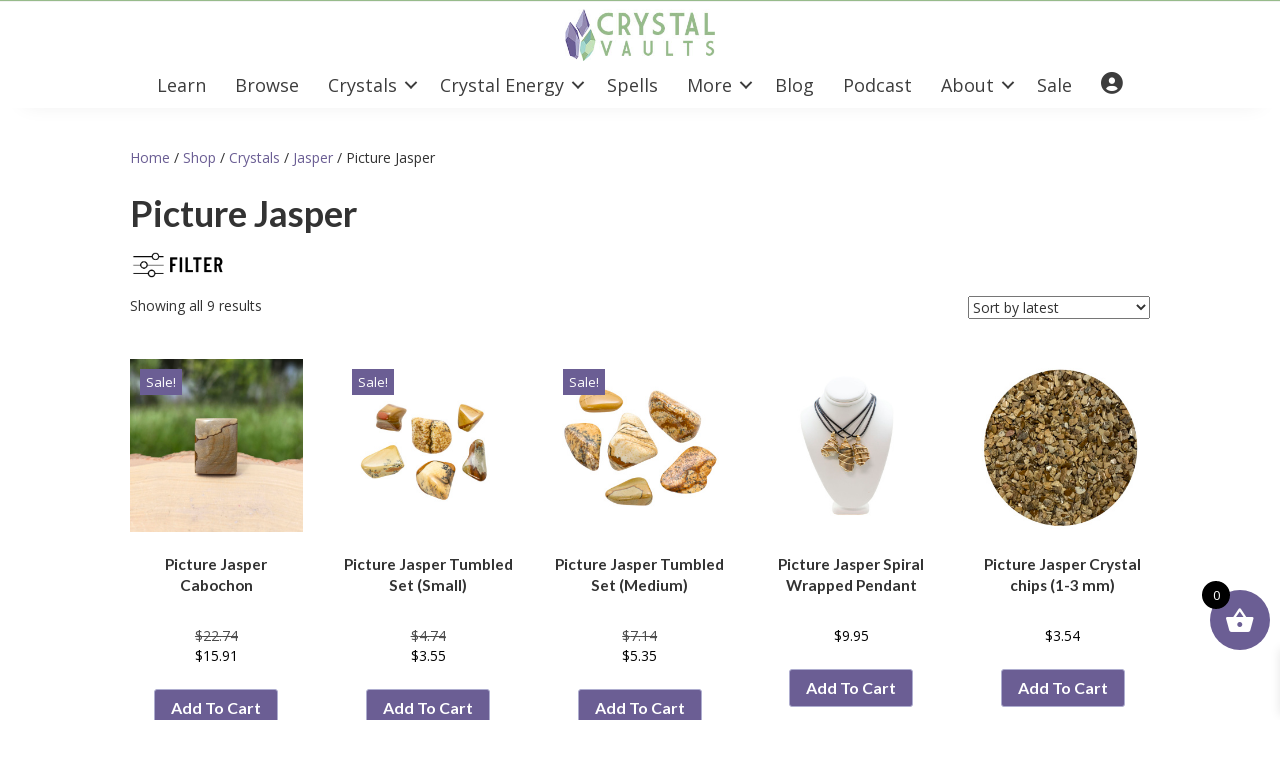

--- FILE ---
content_type: text/html; charset=UTF-8
request_url: https://www.crystalvaults.com/crystal-category/crystals/picture-jasper/
body_size: 188595
content:
<!DOCTYPE html>
<html lang="en-US">
<head>
<!-- Facebook Pixel Code --> 
<script>
!function(f,b,e,v,n,t,s)
{if(f.fbq)return;n=f.fbq=function(){n.callMethod?
n.callMethod.apply(n,arguments):n.queue.push(arguments)};
if(!f._fbq)f._fbq=n;n.push=n;n.loaded=!0;n.version='2.0';
n.queue=[];t=b.createElement(e);t.async=!0;
t.src=v;s=b.getElementsByTagName(e)[0];
s.parentNode.insertBefore(t,s)}(window, document,'script',
'https://connect.facebook.net/en_US/fbevents.js');
fbq('init', '332500668445344');
fbq('track', 'PageView');
</script>
<noscript><img height="1" width="1" style="display:none"
src="https://www.facebook.com/tr?id=332500668445344&ev=PageView&noscript=1"
/></noscript>
<!-- End Facebook Pixel Code -->
<!-- TrustBox script -->
<script type="text/javascript" src="//widget.trustpilot.com/bootstrap/v5/tp.widget.bootstrap.min.js" async></script>
<!-- End TrustBox script -->
<meta charset="UTF-8" />
<meta name='viewport' content='width=device-width, initial-scale=1.0' />
<meta http-equiv='X-UA-Compatible' content='IE=edge' />
<link rel="profile" href="https://gmpg.org/xfn/11" />
<meta name='robots' content='index, follow, max-image-preview:large, max-snippet:-1, max-video-preview:-1' />

	<!-- This site is optimized with the Yoast SEO plugin v26.8 - https://yoast.com/product/yoast-seo-wordpress/ -->
	<title>Picture Jasper - Crystal Vaults</title>
	<link rel="canonical" href="https://www.crystalvaults.com/crystal-category/crystals/jasper/picture-jasper/" />
	<meta property="og:locale" content="en_US" />
	<meta property="og:type" content="article" />
	<meta property="og:title" content="Picture Jasper - Crystal Vaults" />
	<meta property="og:url" content="https://www.crystalvaults.com/crystal-category/crystals/jasper/picture-jasper/" />
	<meta property="og:site_name" content="Crystal Vaults" />
	<meta name="twitter:card" content="summary_large_image" />
	<meta name="twitter:site" content="@crystal_vaults" />
	<script type="application/ld+json" class="yoast-schema-graph">{"@context":"https://schema.org","@graph":[{"@type":"CollectionPage","@id":"https://www.crystalvaults.com/crystal-category/crystals/jasper/picture-jasper/","url":"https://www.crystalvaults.com/crystal-category/crystals/jasper/picture-jasper/","name":"Picture Jasper - Crystal Vaults","isPartOf":{"@id":"https://www.crystalvaults.com/#website"},"primaryImageOfPage":{"@id":"https://www.crystalvaults.com/crystal-category/crystals/jasper/picture-jasper/#primaryimage"},"image":{"@id":"https://www.crystalvaults.com/crystal-category/crystals/jasper/picture-jasper/#primaryimage"},"thumbnailUrl":"https://www.crystalvaults.com/wp-content/uploads/2024/08/240791.jpg","breadcrumb":{"@id":"https://www.crystalvaults.com/crystal-category/crystals/jasper/picture-jasper/#breadcrumb"},"inLanguage":"en-US"},{"@type":"ImageObject","inLanguage":"en-US","@id":"https://www.crystalvaults.com/crystal-category/crystals/jasper/picture-jasper/#primaryimage","url":"https://www.crystalvaults.com/wp-content/uploads/2024/08/240791.jpg","contentUrl":"https://www.crystalvaults.com/wp-content/uploads/2024/08/240791.jpg","width":1000,"height":1000},{"@type":"BreadcrumbList","@id":"https://www.crystalvaults.com/crystal-category/crystals/jasper/picture-jasper/#breadcrumb","itemListElement":[{"@type":"ListItem","position":1,"name":"Home","item":"https://www.crystalvaults.com/"},{"@type":"ListItem","position":2,"name":"Crystals","item":"https://www.crystalvaults.com/crystal-category/crystals/"},{"@type":"ListItem","position":3,"name":"Jasper","item":"https://www.crystalvaults.com/crystal-category/crystals/jasper/"},{"@type":"ListItem","position":4,"name":"Picture Jasper"}]},{"@type":"WebSite","@id":"https://www.crystalvaults.com/#website","url":"https://www.crystalvaults.com/","name":"Crystal Vaults","description":"Your Online Crystal Shop","publisher":{"@id":"https://www.crystalvaults.com/#organization"},"potentialAction":[{"@type":"SearchAction","target":{"@type":"EntryPoint","urlTemplate":"https://www.crystalvaults.com/?s={search_term_string}"},"query-input":{"@type":"PropertyValueSpecification","valueRequired":true,"valueName":"search_term_string"}}],"inLanguage":"en-US"},{"@type":"Organization","@id":"https://www.crystalvaults.com/#organization","name":"Crystal Vaults","url":"https://www.crystalvaults.com/","logo":{"@type":"ImageObject","inLanguage":"en-US","@id":"https://www.crystalvaults.com/#/schema/logo/image/","url":"https://www.crystalvaults.com/wp-content/uploads/2021/10/cv-square-logo.jpg","contentUrl":"https://www.crystalvaults.com/wp-content/uploads/2021/10/cv-square-logo.jpg","width":400,"height":400,"caption":"Crystal Vaults"},"image":{"@id":"https://www.crystalvaults.com/#/schema/logo/image/"},"sameAs":["https://www.facebook.com/crystalvaults","https://x.com/crystal_vaults","https://www.instagram.com/crystalvaultsinc","https://www.pinterest.com/crystalvaults","https://www.youtube.com/crystalvaults"]}]}</script>
	<!-- / Yoast SEO plugin. -->


<link rel='dns-prefetch' href='//a.omappapi.com' />
<link rel='dns-prefetch' href='//pro.fontawesome.com' />
<link rel='dns-prefetch' href='//fonts.googleapis.com' />
<link href='https://fonts.gstatic.com' crossorigin rel='preconnect' />
<link rel="alternate" type="application/rss+xml" title="Crystal Vaults &raquo; Feed" href="https://www.crystalvaults.com/feed/" />
<link rel="alternate" type="application/rss+xml" title="Crystal Vaults &raquo; Comments Feed" href="https://www.crystalvaults.com/comments/feed/" />
<link rel="alternate" type="application/rss+xml" title="Crystal Vaults &raquo; Picture Jasper Category Feed" href="https://www.crystalvaults.com/crystal-category/crystals/jasper/picture-jasper/feed/" />
<!-- Generated by ExpertRec plugin v5.4.11 -->
<script type="text/javascript" data-no-optimize="1" data-no-minify="1" data-no-defer="1" data-no-delay="1">
    (function() {
        var ci_search = document.createElement('script');
        ci_search.type = 'text/javascript';
        ci_search.async = true;
        ci_search.src = 'https://cse.expertrec.com/api/js/ci_common.js?id=8e22b43739d141e1b806de20376e1e7e';
        var s = document.getElementsByTagName('script')[0];
        s.parentNode.insertBefore(ci_search, s);
    })();
</script>
<!-- End of content generated by ExpertRec plugin -->
		<!-- This site uses the Google Analytics by MonsterInsights plugin v9.11.1 - Using Analytics tracking - https://www.monsterinsights.com/ -->
							<script src="//www.googletagmanager.com/gtag/js?id=G-F1TJE8GB4V"  data-cfasync="false" data-wpfc-render="false" async></script>
			<script data-cfasync="false" data-wpfc-render="false">
				var mi_version = '9.11.1';
				var mi_track_user = true;
				var mi_no_track_reason = '';
								var MonsterInsightsDefaultLocations = {"page_location":"https:\/\/www.crystalvaults.com\/crystal-category\/crystals\/picture-jasper\/"};
								if ( typeof MonsterInsightsPrivacyGuardFilter === 'function' ) {
					var MonsterInsightsLocations = (typeof MonsterInsightsExcludeQuery === 'object') ? MonsterInsightsPrivacyGuardFilter( MonsterInsightsExcludeQuery ) : MonsterInsightsPrivacyGuardFilter( MonsterInsightsDefaultLocations );
				} else {
					var MonsterInsightsLocations = (typeof MonsterInsightsExcludeQuery === 'object') ? MonsterInsightsExcludeQuery : MonsterInsightsDefaultLocations;
				}

								var disableStrs = [
										'ga-disable-G-F1TJE8GB4V',
									];

				/* Function to detect opted out users */
				function __gtagTrackerIsOptedOut() {
					for (var index = 0; index < disableStrs.length; index++) {
						if (document.cookie.indexOf(disableStrs[index] + '=true') > -1) {
							return true;
						}
					}

					return false;
				}

				/* Disable tracking if the opt-out cookie exists. */
				if (__gtagTrackerIsOptedOut()) {
					for (var index = 0; index < disableStrs.length; index++) {
						window[disableStrs[index]] = true;
					}
				}

				/* Opt-out function */
				function __gtagTrackerOptout() {
					for (var index = 0; index < disableStrs.length; index++) {
						document.cookie = disableStrs[index] + '=true; expires=Thu, 31 Dec 2099 23:59:59 UTC; path=/';
						window[disableStrs[index]] = true;
					}
				}

				if ('undefined' === typeof gaOptout) {
					function gaOptout() {
						__gtagTrackerOptout();
					}
				}
								window.dataLayer = window.dataLayer || [];

				window.MonsterInsightsDualTracker = {
					helpers: {},
					trackers: {},
				};
				if (mi_track_user) {
					function __gtagDataLayer() {
						dataLayer.push(arguments);
					}

					function __gtagTracker(type, name, parameters) {
						if (!parameters) {
							parameters = {};
						}

						if (parameters.send_to) {
							__gtagDataLayer.apply(null, arguments);
							return;
						}

						if (type === 'event') {
														parameters.send_to = monsterinsights_frontend.v4_id;
							var hookName = name;
							if (typeof parameters['event_category'] !== 'undefined') {
								hookName = parameters['event_category'] + ':' + name;
							}

							if (typeof MonsterInsightsDualTracker.trackers[hookName] !== 'undefined') {
								MonsterInsightsDualTracker.trackers[hookName](parameters);
							} else {
								__gtagDataLayer('event', name, parameters);
							}
							
						} else {
							__gtagDataLayer.apply(null, arguments);
						}
					}

					__gtagTracker('js', new Date());
					__gtagTracker('set', {
						'developer_id.dZGIzZG': true,
											});
					if ( MonsterInsightsLocations.page_location ) {
						__gtagTracker('set', MonsterInsightsLocations);
					}
										__gtagTracker('config', 'G-F1TJE8GB4V', {"forceSSL":"true","link_attribution":"true"} );
										window.gtag = __gtagTracker;										(function () {
						/* https://developers.google.com/analytics/devguides/collection/analyticsjs/ */
						/* ga and __gaTracker compatibility shim. */
						var noopfn = function () {
							return null;
						};
						var newtracker = function () {
							return new Tracker();
						};
						var Tracker = function () {
							return null;
						};
						var p = Tracker.prototype;
						p.get = noopfn;
						p.set = noopfn;
						p.send = function () {
							var args = Array.prototype.slice.call(arguments);
							args.unshift('send');
							__gaTracker.apply(null, args);
						};
						var __gaTracker = function () {
							var len = arguments.length;
							if (len === 0) {
								return;
							}
							var f = arguments[len - 1];
							if (typeof f !== 'object' || f === null || typeof f.hitCallback !== 'function') {
								if ('send' === arguments[0]) {
									var hitConverted, hitObject = false, action;
									if ('event' === arguments[1]) {
										if ('undefined' !== typeof arguments[3]) {
											hitObject = {
												'eventAction': arguments[3],
												'eventCategory': arguments[2],
												'eventLabel': arguments[4],
												'value': arguments[5] ? arguments[5] : 1,
											}
										}
									}
									if ('pageview' === arguments[1]) {
										if ('undefined' !== typeof arguments[2]) {
											hitObject = {
												'eventAction': 'page_view',
												'page_path': arguments[2],
											}
										}
									}
									if (typeof arguments[2] === 'object') {
										hitObject = arguments[2];
									}
									if (typeof arguments[5] === 'object') {
										Object.assign(hitObject, arguments[5]);
									}
									if ('undefined' !== typeof arguments[1].hitType) {
										hitObject = arguments[1];
										if ('pageview' === hitObject.hitType) {
											hitObject.eventAction = 'page_view';
										}
									}
									if (hitObject) {
										action = 'timing' === arguments[1].hitType ? 'timing_complete' : hitObject.eventAction;
										hitConverted = mapArgs(hitObject);
										__gtagTracker('event', action, hitConverted);
									}
								}
								return;
							}

							function mapArgs(args) {
								var arg, hit = {};
								var gaMap = {
									'eventCategory': 'event_category',
									'eventAction': 'event_action',
									'eventLabel': 'event_label',
									'eventValue': 'event_value',
									'nonInteraction': 'non_interaction',
									'timingCategory': 'event_category',
									'timingVar': 'name',
									'timingValue': 'value',
									'timingLabel': 'event_label',
									'page': 'page_path',
									'location': 'page_location',
									'title': 'page_title',
									'referrer' : 'page_referrer',
								};
								for (arg in args) {
																		if (!(!args.hasOwnProperty(arg) || !gaMap.hasOwnProperty(arg))) {
										hit[gaMap[arg]] = args[arg];
									} else {
										hit[arg] = args[arg];
									}
								}
								return hit;
							}

							try {
								f.hitCallback();
							} catch (ex) {
							}
						};
						__gaTracker.create = newtracker;
						__gaTracker.getByName = newtracker;
						__gaTracker.getAll = function () {
							return [];
						};
						__gaTracker.remove = noopfn;
						__gaTracker.loaded = true;
						window['__gaTracker'] = __gaTracker;
					})();
									} else {
										console.log("");
					(function () {
						function __gtagTracker() {
							return null;
						}

						window['__gtagTracker'] = __gtagTracker;
						window['gtag'] = __gtagTracker;
					})();
									}
			</script>
							<!-- / Google Analytics by MonsterInsights -->
		<style id='wp-img-auto-sizes-contain-inline-css'>
img:is([sizes=auto i],[sizes^="auto," i]){contain-intrinsic-size:3000px 1500px}
/*# sourceURL=wp-img-auto-sizes-contain-inline-css */
</style>
<link rel='stylesheet' id='acfwf-wc-cart-block-integration-css' href='https://www.crystalvaults.com/wp-content/plugins/advanced-coupons-for-woocommerce-free/dist/assets/index-467dde24.css?ver=1766106649' media='all' />
<link rel='stylesheet' id='acfwf-wc-checkout-block-integration-css' href='https://www.crystalvaults.com/wp-content/plugins/advanced-coupons-for-woocommerce-free/dist/assets/index-2a7d8588.css?ver=1766106649' media='all' />
<link rel='stylesheet' id='wp-components-css' href='https://www.crystalvaults.com/wp-includes/css/dist/components/style.min.css?ver=41351aaeea3946838c5c997833ae68f1' media='all' />
<link rel='stylesheet' id='flexible-shipping-ups-blocks-integration-frontend-css' href='https://www.crystalvaults.com/wp-content/plugins/flexible-shipping-ups/build/point-selection-block-frontend.css?ver=1769135528' media='all' />
<link rel='stylesheet' id='flexible-shipping-ups-blocks-integration-editor-css' href='https://www.crystalvaults.com/wp-content/plugins/flexible-shipping-ups/build/point-selection-block.css?ver=1769135528' media='all' />
<link rel='stylesheet' id='menu-icon-font-awesome-css' href='https://www.crystalvaults.com/wp-content/plugins/menu-icons/css/fontawesome/css/all.min.css?ver=5.15.4' media='all' />
<link rel='stylesheet' id='menu-icons-extra-css' href='https://www.crystalvaults.com/wp-content/plugins/menu-icons/css/extra.min.css?ver=0.13.20' media='all' />
<style id='wp-emoji-styles-inline-css'>

	img.wp-smiley, img.emoji {
		display: inline !important;
		border: none !important;
		box-shadow: none !important;
		height: 1em !important;
		width: 1em !important;
		margin: 0 0.07em !important;
		vertical-align: -0.1em !important;
		background: none !important;
		padding: 0 !important;
	}
/*# sourceURL=wp-emoji-styles-inline-css */
</style>
<style id='wp-block-library-inline-css'>
:root{--wp-block-synced-color:#7a00df;--wp-block-synced-color--rgb:122,0,223;--wp-bound-block-color:var(--wp-block-synced-color);--wp-editor-canvas-background:#ddd;--wp-admin-theme-color:#007cba;--wp-admin-theme-color--rgb:0,124,186;--wp-admin-theme-color-darker-10:#006ba1;--wp-admin-theme-color-darker-10--rgb:0,107,160.5;--wp-admin-theme-color-darker-20:#005a87;--wp-admin-theme-color-darker-20--rgb:0,90,135;--wp-admin-border-width-focus:2px}@media (min-resolution:192dpi){:root{--wp-admin-border-width-focus:1.5px}}.wp-element-button{cursor:pointer}:root .has-very-light-gray-background-color{background-color:#eee}:root .has-very-dark-gray-background-color{background-color:#313131}:root .has-very-light-gray-color{color:#eee}:root .has-very-dark-gray-color{color:#313131}:root .has-vivid-green-cyan-to-vivid-cyan-blue-gradient-background{background:linear-gradient(135deg,#00d084,#0693e3)}:root .has-purple-crush-gradient-background{background:linear-gradient(135deg,#34e2e4,#4721fb 50%,#ab1dfe)}:root .has-hazy-dawn-gradient-background{background:linear-gradient(135deg,#faaca8,#dad0ec)}:root .has-subdued-olive-gradient-background{background:linear-gradient(135deg,#fafae1,#67a671)}:root .has-atomic-cream-gradient-background{background:linear-gradient(135deg,#fdd79a,#004a59)}:root .has-nightshade-gradient-background{background:linear-gradient(135deg,#330968,#31cdcf)}:root .has-midnight-gradient-background{background:linear-gradient(135deg,#020381,#2874fc)}:root{--wp--preset--font-size--normal:16px;--wp--preset--font-size--huge:42px}.has-regular-font-size{font-size:1em}.has-larger-font-size{font-size:2.625em}.has-normal-font-size{font-size:var(--wp--preset--font-size--normal)}.has-huge-font-size{font-size:var(--wp--preset--font-size--huge)}.has-text-align-center{text-align:center}.has-text-align-left{text-align:left}.has-text-align-right{text-align:right}.has-fit-text{white-space:nowrap!important}#end-resizable-editor-section{display:none}.aligncenter{clear:both}.items-justified-left{justify-content:flex-start}.items-justified-center{justify-content:center}.items-justified-right{justify-content:flex-end}.items-justified-space-between{justify-content:space-between}.screen-reader-text{border:0;clip-path:inset(50%);height:1px;margin:-1px;overflow:hidden;padding:0;position:absolute;width:1px;word-wrap:normal!important}.screen-reader-text:focus{background-color:#ddd;clip-path:none;color:#444;display:block;font-size:1em;height:auto;left:5px;line-height:normal;padding:15px 23px 14px;text-decoration:none;top:5px;width:auto;z-index:100000}html :where(.has-border-color){border-style:solid}html :where([style*=border-top-color]){border-top-style:solid}html :where([style*=border-right-color]){border-right-style:solid}html :where([style*=border-bottom-color]){border-bottom-style:solid}html :where([style*=border-left-color]){border-left-style:solid}html :where([style*=border-width]){border-style:solid}html :where([style*=border-top-width]){border-top-style:solid}html :where([style*=border-right-width]){border-right-style:solid}html :where([style*=border-bottom-width]){border-bottom-style:solid}html :where([style*=border-left-width]){border-left-style:solid}html :where(img[class*=wp-image-]){height:auto;max-width:100%}:where(figure){margin:0 0 1em}html :where(.is-position-sticky){--wp-admin--admin-bar--position-offset:var(--wp-admin--admin-bar--height,0px)}@media screen and (max-width:600px){html :where(.is-position-sticky){--wp-admin--admin-bar--position-offset:0px}}

/*# sourceURL=wp-block-library-inline-css */
</style><style id='global-styles-inline-css'>
:root{--wp--preset--aspect-ratio--square: 1;--wp--preset--aspect-ratio--4-3: 4/3;--wp--preset--aspect-ratio--3-4: 3/4;--wp--preset--aspect-ratio--3-2: 3/2;--wp--preset--aspect-ratio--2-3: 2/3;--wp--preset--aspect-ratio--16-9: 16/9;--wp--preset--aspect-ratio--9-16: 9/16;--wp--preset--color--black: #000000;--wp--preset--color--cyan-bluish-gray: #abb8c3;--wp--preset--color--white: #ffffff;--wp--preset--color--pale-pink: #f78da7;--wp--preset--color--vivid-red: #cf2e2e;--wp--preset--color--luminous-vivid-orange: #ff6900;--wp--preset--color--luminous-vivid-amber: #fcb900;--wp--preset--color--light-green-cyan: #7bdcb5;--wp--preset--color--vivid-green-cyan: #00d084;--wp--preset--color--pale-cyan-blue: #8ed1fc;--wp--preset--color--vivid-cyan-blue: #0693e3;--wp--preset--color--vivid-purple: #9b51e0;--wp--preset--color--fl-heading-text: #333333;--wp--preset--color--fl-body-bg: #ffffff;--wp--preset--color--fl-body-text: #333333;--wp--preset--color--fl-accent: #6b5e94;--wp--preset--color--fl-accent-hover: #a9a8ca;--wp--preset--color--fl-topbar-bg: #ffffff;--wp--preset--color--fl-topbar-text: #000000;--wp--preset--color--fl-topbar-link: #428bca;--wp--preset--color--fl-topbar-hover: #428bca;--wp--preset--color--fl-header-bg: #ffffff;--wp--preset--color--fl-header-text: #000000;--wp--preset--color--fl-header-link: #428bca;--wp--preset--color--fl-header-hover: #428bca;--wp--preset--color--fl-nav-bg: #ffffff;--wp--preset--color--fl-nav-link: #428bca;--wp--preset--color--fl-nav-hover: #428bca;--wp--preset--color--fl-content-bg: #ffffff;--wp--preset--color--fl-footer-widgets-bg: #ffffff;--wp--preset--color--fl-footer-widgets-text: #000000;--wp--preset--color--fl-footer-widgets-link: #428bca;--wp--preset--color--fl-footer-widgets-hover: #428bca;--wp--preset--color--fl-footer-bg: #ffffff;--wp--preset--color--fl-footer-text: #000000;--wp--preset--color--fl-footer-link: #428bca;--wp--preset--color--fl-footer-hover: #428bca;--wp--preset--gradient--vivid-cyan-blue-to-vivid-purple: linear-gradient(135deg,rgb(6,147,227) 0%,rgb(155,81,224) 100%);--wp--preset--gradient--light-green-cyan-to-vivid-green-cyan: linear-gradient(135deg,rgb(122,220,180) 0%,rgb(0,208,130) 100%);--wp--preset--gradient--luminous-vivid-amber-to-luminous-vivid-orange: linear-gradient(135deg,rgb(252,185,0) 0%,rgb(255,105,0) 100%);--wp--preset--gradient--luminous-vivid-orange-to-vivid-red: linear-gradient(135deg,rgb(255,105,0) 0%,rgb(207,46,46) 100%);--wp--preset--gradient--very-light-gray-to-cyan-bluish-gray: linear-gradient(135deg,rgb(238,238,238) 0%,rgb(169,184,195) 100%);--wp--preset--gradient--cool-to-warm-spectrum: linear-gradient(135deg,rgb(74,234,220) 0%,rgb(151,120,209) 20%,rgb(207,42,186) 40%,rgb(238,44,130) 60%,rgb(251,105,98) 80%,rgb(254,248,76) 100%);--wp--preset--gradient--blush-light-purple: linear-gradient(135deg,rgb(255,206,236) 0%,rgb(152,150,240) 100%);--wp--preset--gradient--blush-bordeaux: linear-gradient(135deg,rgb(254,205,165) 0%,rgb(254,45,45) 50%,rgb(107,0,62) 100%);--wp--preset--gradient--luminous-dusk: linear-gradient(135deg,rgb(255,203,112) 0%,rgb(199,81,192) 50%,rgb(65,88,208) 100%);--wp--preset--gradient--pale-ocean: linear-gradient(135deg,rgb(255,245,203) 0%,rgb(182,227,212) 50%,rgb(51,167,181) 100%);--wp--preset--gradient--electric-grass: linear-gradient(135deg,rgb(202,248,128) 0%,rgb(113,206,126) 100%);--wp--preset--gradient--midnight: linear-gradient(135deg,rgb(2,3,129) 0%,rgb(40,116,252) 100%);--wp--preset--font-size--small: 13px;--wp--preset--font-size--medium: 20px;--wp--preset--font-size--large: 36px;--wp--preset--font-size--x-large: 42px;--wp--preset--spacing--20: 0.44rem;--wp--preset--spacing--30: 0.67rem;--wp--preset--spacing--40: 1rem;--wp--preset--spacing--50: 1.5rem;--wp--preset--spacing--60: 2.25rem;--wp--preset--spacing--70: 3.38rem;--wp--preset--spacing--80: 5.06rem;--wp--preset--shadow--natural: 6px 6px 9px rgba(0, 0, 0, 0.2);--wp--preset--shadow--deep: 12px 12px 50px rgba(0, 0, 0, 0.4);--wp--preset--shadow--sharp: 6px 6px 0px rgba(0, 0, 0, 0.2);--wp--preset--shadow--outlined: 6px 6px 0px -3px rgb(255, 255, 255), 6px 6px rgb(0, 0, 0);--wp--preset--shadow--crisp: 6px 6px 0px rgb(0, 0, 0);}:where(.is-layout-flex){gap: 0.5em;}:where(.is-layout-grid){gap: 0.5em;}body .is-layout-flex{display: flex;}.is-layout-flex{flex-wrap: wrap;align-items: center;}.is-layout-flex > :is(*, div){margin: 0;}body .is-layout-grid{display: grid;}.is-layout-grid > :is(*, div){margin: 0;}:where(.wp-block-columns.is-layout-flex){gap: 2em;}:where(.wp-block-columns.is-layout-grid){gap: 2em;}:where(.wp-block-post-template.is-layout-flex){gap: 1.25em;}:where(.wp-block-post-template.is-layout-grid){gap: 1.25em;}.has-black-color{color: var(--wp--preset--color--black) !important;}.has-cyan-bluish-gray-color{color: var(--wp--preset--color--cyan-bluish-gray) !important;}.has-white-color{color: var(--wp--preset--color--white) !important;}.has-pale-pink-color{color: var(--wp--preset--color--pale-pink) !important;}.has-vivid-red-color{color: var(--wp--preset--color--vivid-red) !important;}.has-luminous-vivid-orange-color{color: var(--wp--preset--color--luminous-vivid-orange) !important;}.has-luminous-vivid-amber-color{color: var(--wp--preset--color--luminous-vivid-amber) !important;}.has-light-green-cyan-color{color: var(--wp--preset--color--light-green-cyan) !important;}.has-vivid-green-cyan-color{color: var(--wp--preset--color--vivid-green-cyan) !important;}.has-pale-cyan-blue-color{color: var(--wp--preset--color--pale-cyan-blue) !important;}.has-vivid-cyan-blue-color{color: var(--wp--preset--color--vivid-cyan-blue) !important;}.has-vivid-purple-color{color: var(--wp--preset--color--vivid-purple) !important;}.has-black-background-color{background-color: var(--wp--preset--color--black) !important;}.has-cyan-bluish-gray-background-color{background-color: var(--wp--preset--color--cyan-bluish-gray) !important;}.has-white-background-color{background-color: var(--wp--preset--color--white) !important;}.has-pale-pink-background-color{background-color: var(--wp--preset--color--pale-pink) !important;}.has-vivid-red-background-color{background-color: var(--wp--preset--color--vivid-red) !important;}.has-luminous-vivid-orange-background-color{background-color: var(--wp--preset--color--luminous-vivid-orange) !important;}.has-luminous-vivid-amber-background-color{background-color: var(--wp--preset--color--luminous-vivid-amber) !important;}.has-light-green-cyan-background-color{background-color: var(--wp--preset--color--light-green-cyan) !important;}.has-vivid-green-cyan-background-color{background-color: var(--wp--preset--color--vivid-green-cyan) !important;}.has-pale-cyan-blue-background-color{background-color: var(--wp--preset--color--pale-cyan-blue) !important;}.has-vivid-cyan-blue-background-color{background-color: var(--wp--preset--color--vivid-cyan-blue) !important;}.has-vivid-purple-background-color{background-color: var(--wp--preset--color--vivid-purple) !important;}.has-black-border-color{border-color: var(--wp--preset--color--black) !important;}.has-cyan-bluish-gray-border-color{border-color: var(--wp--preset--color--cyan-bluish-gray) !important;}.has-white-border-color{border-color: var(--wp--preset--color--white) !important;}.has-pale-pink-border-color{border-color: var(--wp--preset--color--pale-pink) !important;}.has-vivid-red-border-color{border-color: var(--wp--preset--color--vivid-red) !important;}.has-luminous-vivid-orange-border-color{border-color: var(--wp--preset--color--luminous-vivid-orange) !important;}.has-luminous-vivid-amber-border-color{border-color: var(--wp--preset--color--luminous-vivid-amber) !important;}.has-light-green-cyan-border-color{border-color: var(--wp--preset--color--light-green-cyan) !important;}.has-vivid-green-cyan-border-color{border-color: var(--wp--preset--color--vivid-green-cyan) !important;}.has-pale-cyan-blue-border-color{border-color: var(--wp--preset--color--pale-cyan-blue) !important;}.has-vivid-cyan-blue-border-color{border-color: var(--wp--preset--color--vivid-cyan-blue) !important;}.has-vivid-purple-border-color{border-color: var(--wp--preset--color--vivid-purple) !important;}.has-vivid-cyan-blue-to-vivid-purple-gradient-background{background: var(--wp--preset--gradient--vivid-cyan-blue-to-vivid-purple) !important;}.has-light-green-cyan-to-vivid-green-cyan-gradient-background{background: var(--wp--preset--gradient--light-green-cyan-to-vivid-green-cyan) !important;}.has-luminous-vivid-amber-to-luminous-vivid-orange-gradient-background{background: var(--wp--preset--gradient--luminous-vivid-amber-to-luminous-vivid-orange) !important;}.has-luminous-vivid-orange-to-vivid-red-gradient-background{background: var(--wp--preset--gradient--luminous-vivid-orange-to-vivid-red) !important;}.has-very-light-gray-to-cyan-bluish-gray-gradient-background{background: var(--wp--preset--gradient--very-light-gray-to-cyan-bluish-gray) !important;}.has-cool-to-warm-spectrum-gradient-background{background: var(--wp--preset--gradient--cool-to-warm-spectrum) !important;}.has-blush-light-purple-gradient-background{background: var(--wp--preset--gradient--blush-light-purple) !important;}.has-blush-bordeaux-gradient-background{background: var(--wp--preset--gradient--blush-bordeaux) !important;}.has-luminous-dusk-gradient-background{background: var(--wp--preset--gradient--luminous-dusk) !important;}.has-pale-ocean-gradient-background{background: var(--wp--preset--gradient--pale-ocean) !important;}.has-electric-grass-gradient-background{background: var(--wp--preset--gradient--electric-grass) !important;}.has-midnight-gradient-background{background: var(--wp--preset--gradient--midnight) !important;}.has-small-font-size{font-size: var(--wp--preset--font-size--small) !important;}.has-medium-font-size{font-size: var(--wp--preset--font-size--medium) !important;}.has-large-font-size{font-size: var(--wp--preset--font-size--large) !important;}.has-x-large-font-size{font-size: var(--wp--preset--font-size--x-large) !important;}
/*# sourceURL=global-styles-inline-css */
</style>

<style id='classic-theme-styles-inline-css'>
/*! This file is auto-generated */
.wp-block-button__link{color:#fff;background-color:#32373c;border-radius:9999px;box-shadow:none;text-decoration:none;padding:calc(.667em + 2px) calc(1.333em + 2px);font-size:1.125em}.wp-block-file__button{background:#32373c;color:#fff;text-decoration:none}
/*# sourceURL=/wp-includes/css/classic-themes.min.css */
</style>
<link rel='stylesheet' id='pwgc-wc-blocks-style-css' href='https://www.crystalvaults.com/wp-content/plugins/pw-gift-cards/assets/css/blocks.css?ver=3.52' media='all' />
<link rel='stylesheet' id='woof-css' href='https://www.crystalvaults.com/wp-content/plugins/woocommerce-products-filter/css/front.css?ver=2.2.4.2' media='all' />
<link rel='stylesheet' id='chosen-drop-down-css' href='https://www.crystalvaults.com/wp-content/plugins/woocommerce-products-filter/js/chosen/chosen.min.css?ver=2.2.4.2' media='all' />
<link rel='stylesheet' id='malihu-custom-scrollbar-css' href='https://www.crystalvaults.com/wp-content/plugins/woocommerce-products-filter/js/malihu-custom-scrollbar/jquery.mCustomScrollbar.css?ver=2.2.4.2' media='all' />
<link rel='stylesheet' id='icheck-jquery-color-css' href='https://www.crystalvaults.com/wp-content/plugins/woocommerce-products-filter/js/icheck/skins/square/blue.css?ver=2.2.4.2' media='all' />
<link rel='stylesheet' id='woof_by_backorder_html_items-css' href='https://www.crystalvaults.com/wp-content/plugins/woocommerce-products-filter/ext/by_backorder/css/by_backorder.css?ver=2.2.4.2' media='all' />
<link rel='stylesheet' id='woof_by_text_html_items-css' href='https://www.crystalvaults.com/wp-content/plugins/woocommerce-products-filter/ext/by_text/css/by_text.css?ver=2.2.4.2' media='all' />
<link rel='stylesheet' id='woocommerce-layout-css' href='https://www.crystalvaults.com/wp-content/plugins/woocommerce/assets/css/woocommerce-layout.css?ver=10.4.3' media='all' />
<link rel='stylesheet' id='woocommerce-smallscreen-css' href='https://www.crystalvaults.com/wp-content/plugins/woocommerce/assets/css/woocommerce-smallscreen.css?ver=10.4.3' media='only screen and (max-width: 767px)' />
<link rel='stylesheet' id='woocommerce-general-css' href='https://www.crystalvaults.com/wp-content/plugins/woocommerce/assets/css/woocommerce.css?ver=10.4.3' media='all' />
<style id='woocommerce-inline-inline-css'>
.woocommerce form .form-row .required { visibility: visible; }
/*# sourceURL=woocommerce-inline-inline-css */
</style>
<link rel='stylesheet' id='font-awesome-5-css' href='https://pro.fontawesome.com/releases/v5.15.4/css/all.css?ver=2.10.0.5' media='all' />
<link rel='stylesheet' id='fl-builder-layout-bundle-2e72cc6dc3043b0cc17cec00a014e2b4-css' href='https://www.crystalvaults.com/wp-content/uploads/bb-plugin/cache/2e72cc6dc3043b0cc17cec00a014e2b4-layout-bundle.css?ver=2.10.0.5-1.5.2.1' media='all' />
<link rel='stylesheet' id='grw-public-main-css-css' href='https://www.crystalvaults.com/wp-content/plugins/widget-google-reviews/assets/css/public-main.css?ver=6.9.4' media='all' />
<link rel='stylesheet' id='ywcrbp_product_frontend_style-css' href='https://www.crystalvaults.com/wp-content/plugins/yith-woocommerce-role-based-prices-premium/assets/css/ywcrbp_product_frontend.css?ver=2.12.0' media='all' />
<style id='ywcrbp_product_frontend_style-inline-css'>
.ywcrbp-role-price-rule .role-price .discount-badge,
				.ywcrbp-role-prices-table .ywcrbp-role-prices-table__price_badge .discount-badge {
					background-color: #dcdcdc;
					color: #cca409;
				}
/*# sourceURL=ywcrbp_product_frontend_style-inline-css */
</style>
<link rel='stylesheet' id='xoo-wsc-fonts-css' href='https://www.crystalvaults.com/wp-content/plugins/side-cart-woocommerce/assets/css/xoo-wsc-fonts.css?ver=2.7.2' media='all' />
<link rel='stylesheet' id='xoo-wsc-style-css' href='https://www.crystalvaults.com/wp-content/plugins/side-cart-woocommerce/assets/css/xoo-wsc-style.css?ver=2.7.2' media='all' />
<style id='xoo-wsc-style-inline-css'>




.xoo-wsc-ft-buttons-cont a.xoo-wsc-ft-btn, .xoo-wsc-container .xoo-wsc-btn {
	background-color: #97bb8b;
	color: #ffffff;
	border: ;
	padding: 10px 20px;
}

.xoo-wsc-ft-buttons-cont a.xoo-wsc-ft-btn:hover, .xoo-wsc-container .xoo-wsc-btn:hover {
	background-color: #ffffff;
	color: #000000;
	border: 2px solid #000000;
}

 

.xoo-wsc-footer{
	background-color: #ffffff;
	color: #000000;
	padding: 10px 20px;
	box-shadow: 0 -5px 10px #0000001a;
}

.xoo-wsc-footer, .xoo-wsc-footer a, .xoo-wsc-footer .amount{
	font-size: 18px;
}

.xoo-wsc-btn .amount{
	color: #ffffff}

.xoo-wsc-btn:hover .amount{
	color: #000000;
}

.xoo-wsc-ft-buttons-cont{
	grid-template-columns: auto;
}

.xoo-wsc-basket{
	bottom: 60px;
	right: 0px;
	background-color: #6b5e94;
	color: #ffffff;
	box-shadow: 0 1px 4px 0;
	border-radius: 50%;
	display: flex;
	width: 60px;
	height: 60px;
}


.xoo-wsc-bki{
	font-size: 30px}

.xoo-wsc-items-count{
	top: -9px;
	left: -8px;
}

.xoo-wsc-items-count, .xoo-wsch-items-count{
	background-color: #000000;
	color: #ffffff;
}

.xoo-wsc-container, .xoo-wsc-slider{
	max-width: 320px;
	right: -320px;
	top: 0;bottom: 0;
	bottom: 0;
	font-family: }


.xoo-wsc-cart-active .xoo-wsc-container, .xoo-wsc-slider-active .xoo-wsc-slider{
	right: 0;
}


.xoo-wsc-cart-active .xoo-wsc-basket{
	right: 320px;
}

.xoo-wsc-slider{
	right: -320px;
}

span.xoo-wsch-close {
    font-size: 16px;
}

	.xoo-wsch-top{
		justify-content: center;
	}
	span.xoo-wsch-close {
	    right: 10px;
	}

.xoo-wsch-text{
	font-size: 20px;
}

.xoo-wsc-header{
	color: #ffffff;
	background-color: #6b5e94;
	border-bottom: 2px solid #eee;
	padding: 15px 15px;
}


.xoo-wsc-body{
	background-color: #ffffff;
}

.xoo-wsc-products:not(.xoo-wsc-pattern-card), .xoo-wsc-products:not(.xoo-wsc-pattern-card) span.amount, .xoo-wsc-products:not(.xoo-wsc-pattern-card) a{
	font-size: 16px;
	color: #000000;
}

.xoo-wsc-products:not(.xoo-wsc-pattern-card) .xoo-wsc-product{
	padding: 20px 15px;
	margin: 0;
	border-radius: 0px;
	box-shadow: 0 0;
	background-color: transparent;
}

.xoo-wsc-sum-col{
	justify-content: center;
}


/** Shortcode **/
.xoo-wsc-sc-count{
	background-color: #000000;
	color: #ffffff;
}

.xoo-wsc-sc-bki{
	font-size: 28px;
	color: #000000;
}
.xoo-wsc-sc-cont{
	color: #000000;
}


.xoo-wsc-product dl.variation {
	display: block;
}


.xoo-wsc-product-cont{
	padding: 10px 10px;
}

.xoo-wsc-products:not(.xoo-wsc-pattern-card) .xoo-wsc-img-col{
	width: 30%;
}

.xoo-wsc-pattern-card .xoo-wsc-img-col img{
	max-width: 100%;
	height: auto;
}

.xoo-wsc-products:not(.xoo-wsc-pattern-card) .xoo-wsc-sum-col{
	width: 70%;
}

.xoo-wsc-pattern-card .xoo-wsc-product-cont{
	width: 50% 
}

@media only screen and (max-width: 600px) {
	.xoo-wsc-pattern-card .xoo-wsc-product-cont  {
		width: 50%;
	}
}


.xoo-wsc-pattern-card .xoo-wsc-product{
	border: 0;
	box-shadow: 0px 10px 15px -12px #0000001a;
}


.xoo-wsc-sm-front{
	background-color: #eee;
}
.xoo-wsc-pattern-card, .xoo-wsc-sm-front{
	border-bottom-left-radius: 5px;
	border-bottom-right-radius: 5px;
}
.xoo-wsc-pattern-card, .xoo-wsc-img-col img, .xoo-wsc-img-col, .xoo-wsc-sm-back-cont{
	border-top-left-radius: 5px;
	border-top-right-radius: 5px;
}
.xoo-wsc-sm-back{
	background-color: #fff;
}
.xoo-wsc-pattern-card, .xoo-wsc-pattern-card a, .xoo-wsc-pattern-card .amount{
	font-size: 16px;
}

.xoo-wsc-sm-front, .xoo-wsc-sm-front a, .xoo-wsc-sm-front .amount{
	color: #000;
}

.xoo-wsc-sm-back, .xoo-wsc-sm-back a, .xoo-wsc-sm-back .amount{
	color: #000;
}


.magictime {
    animation-duration: 0.5s;
}



span.xoo-wsch-items-count{
	height: 20px;
	line-height: 20px;
	width: 20px;
}

span.xoo-wsch-icon{
	font-size: 30px
}

.xoo-wsc-smr-del{
	font-size: 16px
}
/*# sourceURL=xoo-wsc-style-inline-css */
</style>
<link rel='preload' as='font' type='font/woff2' crossorigin='anonymous' id='tinvwl-webfont-font-css' href='https://www.crystalvaults.com/wp-content/plugins/ti-woocommerce-wishlist/assets/fonts/tinvwl-webfont.woff2?ver=xu2uyi' media='all' />
<link rel='stylesheet' id='tinvwl-webfont-css' href='https://www.crystalvaults.com/wp-content/plugins/ti-woocommerce-wishlist/assets/css/webfont.min.css?ver=2.11.1' media='all' />
<link rel='stylesheet' id='tinvwl-css' href='https://www.crystalvaults.com/wp-content/plugins/ti-woocommerce-wishlist/assets/css/public.min.css?ver=2.11.1' media='all' />
<link rel='stylesheet' id='forget-about-shortcode-buttons-css' href='https://www.crystalvaults.com/wp-content/plugins/forget-about-shortcode-buttons/public/css/button-styles.css?ver=2.1.3' media='all' />
<link rel='stylesheet' id='jquery-magnificpopup-css' href='https://www.crystalvaults.com/wp-content/plugins/bb-plugin/css/jquery.magnificpopup.min.css?ver=2.10.0.5' media='all' />
<link rel='stylesheet' id='base-css' href='https://www.crystalvaults.com/wp-content/themes/bb-theme/css/base.min.css?ver=1.7.19.1' media='all' />
<link rel='stylesheet' id='fl-automator-skin-css' href='https://www.crystalvaults.com/wp-content/uploads/bb-theme/skin-6944a98627c43.css?ver=1.7.19.1' media='all' />
<link rel='stylesheet' id='fl-child-theme-css' href='https://www.crystalvaults.com/wp-content/themes/bb-theme-child/style.css?ver=41351aaeea3946838c5c997833ae68f1' media='all' />
<link rel='stylesheet' id='fl-builder-google-fonts-83c28fb0330beeb5835413ded1075514-css' href='//fonts.googleapis.com/css?family=Open+Sans%3A400%2C700%2C300%7CLato%3A700&#038;ver=41351aaeea3946838c5c997833ae68f1' media='all' />
<script type="text/javascript">
            window._nslDOMReady = (function () {
                const executedCallbacks = new Set();
            
                return function (callback) {
                    /**
                    * Third parties might dispatch DOMContentLoaded events, so we need to ensure that we only run our callback once!
                    */
                    if (executedCallbacks.has(callback)) return;
            
                    const wrappedCallback = function () {
                        if (executedCallbacks.has(callback)) return;
                        executedCallbacks.add(callback);
                        callback();
                    };
            
                    if (document.readyState === "complete" || document.readyState === "interactive") {
                        wrappedCallback();
                    } else {
                        document.addEventListener("DOMContentLoaded", wrappedCallback);
                    }
                };
            })();
        </script><!--n2css--><!--n2js--><script src="https://www.crystalvaults.com/wp-content/plugins/google-analytics-for-wordpress/assets/js/frontend-gtag.min.js?ver=9.11.1" id="monsterinsights-frontend-script-js" async data-wp-strategy="async"></script>
<script data-cfasync="false" data-wpfc-render="false" id='monsterinsights-frontend-script-js-extra'>var monsterinsights_frontend = {"js_events_tracking":"true","download_extensions":"doc,pdf,ppt,zip,xls,docx,pptx,xlsx","inbound_paths":"[{\"path\":\"\\\/go\\\/\",\"label\":\"affiliate\"},{\"path\":\"\\\/recommend\\\/\",\"label\":\"affiliate\"}]","home_url":"https:\/\/www.crystalvaults.com","hash_tracking":"false","v4_id":"G-F1TJE8GB4V"};</script>
<script src="https://www.crystalvaults.com/wp-includes/js/jquery/jquery.min.js?ver=3.7.1" id="jquery-core-js"></script>
<script src="https://www.crystalvaults.com/wp-includes/js/jquery/jquery-migrate.min.js?ver=3.4.1" id="jquery-migrate-js"></script>
<script src="https://www.crystalvaults.com/wp-content/plugins/woocommerce/assets/js/jquery-blockui/jquery.blockUI.min.js?ver=2.7.0-wc.10.4.3" id="wc-jquery-blockui-js" data-wp-strategy="defer"></script>
<script id="wc-add-to-cart-js-extra">
var wc_add_to_cart_params = {"ajax_url":"/wp-admin/admin-ajax.php","wc_ajax_url":"/?wc-ajax=%%endpoint%%","i18n_view_cart":"View cart","cart_url":"https://www.crystalvaults.com/cart/","is_cart":"","cart_redirect_after_add":"no"};
//# sourceURL=wc-add-to-cart-js-extra
</script>
<script src="https://www.crystalvaults.com/wp-content/plugins/woocommerce/assets/js/frontend/add-to-cart.min.js?ver=10.4.3" id="wc-add-to-cart-js" defer data-wp-strategy="defer"></script>
<script src="https://www.crystalvaults.com/wp-content/plugins/woocommerce/assets/js/js-cookie/js.cookie.min.js?ver=2.1.4-wc.10.4.3" id="wc-js-cookie-js" data-wp-strategy="defer"></script>
<script id="woocommerce-js-extra">
var woocommerce_params = {"ajax_url":"/wp-admin/admin-ajax.php","wc_ajax_url":"/?wc-ajax=%%endpoint%%","i18n_password_show":"Show password","i18n_password_hide":"Hide password"};
//# sourceURL=woocommerce-js-extra
</script>
<script src="https://www.crystalvaults.com/wp-content/plugins/woocommerce/assets/js/frontend/woocommerce.min.js?ver=10.4.3" id="woocommerce-js" defer data-wp-strategy="defer"></script>
<script defer="defer" src="https://www.crystalvaults.com/wp-content/plugins/widget-google-reviews/assets/js/public-main.js?ver=6.9.4" id="grw-public-main-js-js"></script>
<link rel="https://api.w.org/" href="https://www.crystalvaults.com/wp-json/" /><link rel="alternate" title="JSON" type="application/json" href="https://www.crystalvaults.com/wp-json/wp/v2/product_cat/2955" /><link rel="EditURI" type="application/rsd+xml" title="RSD" href="https://www.crystalvaults.com/xmlrpc.php?rsd" />

<meta name="generator" content="Advanced Coupons for WooCommerce Free v4.7.1" /><script>  var el_i13_login_captcha=null; var el_i13_register_captcha=null; </script>
<!-- This website runs the Product Feed PRO for WooCommerce by AdTribes.io plugin - version woocommercesea_option_installed_version -->
	<noscript><style>.woocommerce-product-gallery{ opacity: 1 !important; }</style></noscript>
	<style>.recentcomments a{display:inline !important;padding:0 !important;margin:0 !important;}</style><link rel="modulepreload" href="https://www.crystalvaults.com/wp-content/plugins/advanced-coupons-for-woocommerce-free/dist/common/NoticesPlugin.12346420.js"  /><link rel="modulepreload" href="https://www.crystalvaults.com/wp-content/plugins/advanced-coupons-for-woocommerce-free/dist/common/sanitize.7727159a.js"  /><link rel="modulepreload" href="https://www.crystalvaults.com/wp-content/plugins/advanced-coupons-for-woocommerce-free/dist/common/NoticesPlugin.12346420.js"  /><link rel="modulepreload" href="https://www.crystalvaults.com/wp-content/plugins/advanced-coupons-for-woocommerce-free/dist/common/sanitize.7727159a.js"  /><link rel="icon" href="https://www.crystalvaults.com/wp-content/uploads/2020/12/cropped-favicon-32x32.png" sizes="32x32" />
<link rel="icon" href="https://www.crystalvaults.com/wp-content/uploads/2020/12/cropped-favicon-192x192.png" sizes="192x192" />
<link rel="apple-touch-icon" href="https://www.crystalvaults.com/wp-content/uploads/2020/12/cropped-favicon-180x180.png" />
<meta name="msapplication-TileImage" content="https://www.crystalvaults.com/wp-content/uploads/2020/12/cropped-favicon-270x270.png" />
<style type="text/css">div.nsl-container[data-align="left"] {
    text-align: left;
}

div.nsl-container[data-align="center"] {
    text-align: center;
}

div.nsl-container[data-align="right"] {
    text-align: right;
}


div.nsl-container div.nsl-container-buttons a[data-plugin="nsl"] {
    text-decoration: none;
    box-shadow: none;
    border: 0;
}

div.nsl-container .nsl-container-buttons {
    display: flex;
    padding: 5px 0;
}

div.nsl-container.nsl-container-block .nsl-container-buttons {
    display: inline-grid;
    grid-template-columns: minmax(145px, auto);
}

div.nsl-container-block-fullwidth .nsl-container-buttons {
    flex-flow: column;
    align-items: center;
}

div.nsl-container-block-fullwidth .nsl-container-buttons a,
div.nsl-container-block .nsl-container-buttons a {
    flex: 1 1 auto;
    display: block;
    margin: 5px 0;
    width: 100%;
}

div.nsl-container-inline {
    margin: -5px;
    text-align: left;
}

div.nsl-container-inline .nsl-container-buttons {
    justify-content: center;
    flex-wrap: wrap;
}

div.nsl-container-inline .nsl-container-buttons a {
    margin: 5px;
    display: inline-block;
}

div.nsl-container-grid .nsl-container-buttons {
    flex-flow: row;
    align-items: center;
    flex-wrap: wrap;
}

div.nsl-container-grid .nsl-container-buttons a {
    flex: 1 1 auto;
    display: block;
    margin: 5px;
    max-width: 280px;
    width: 100%;
}

@media only screen and (min-width: 650px) {
    div.nsl-container-grid .nsl-container-buttons a {
        width: auto;
    }
}

div.nsl-container .nsl-button {
    cursor: pointer;
    vertical-align: top;
    border-radius: 4px;
}

div.nsl-container .nsl-button-default {
    color: #fff;
    display: flex;
}

div.nsl-container .nsl-button-icon {
    display: inline-block;
}

div.nsl-container .nsl-button-svg-container {
    flex: 0 0 auto;
    padding: 8px;
    display: flex;
    align-items: center;
}

div.nsl-container svg {
    height: 24px;
    width: 24px;
    vertical-align: top;
}

div.nsl-container .nsl-button-default div.nsl-button-label-container {
    margin: 0 24px 0 12px;
    padding: 10px 0;
    font-family: Helvetica, Arial, sans-serif;
    font-size: 16px;
    line-height: 20px;
    letter-spacing: .25px;
    overflow: hidden;
    text-align: center;
    text-overflow: clip;
    white-space: nowrap;
    flex: 1 1 auto;
    -webkit-font-smoothing: antialiased;
    -moz-osx-font-smoothing: grayscale;
    text-transform: none;
    display: inline-block;
}

div.nsl-container .nsl-button-google[data-skin="light"] {
    box-shadow: inset 0 0 0 1px #747775;
    color: #1f1f1f;
}

div.nsl-container .nsl-button-google[data-skin="dark"] {
    box-shadow: inset 0 0 0 1px #8E918F;
    color: #E3E3E3;
}

div.nsl-container .nsl-button-google[data-skin="neutral"] {
    color: #1F1F1F;
}

div.nsl-container .nsl-button-google div.nsl-button-label-container {
    font-family: "Roboto Medium", Roboto, Helvetica, Arial, sans-serif;
}

div.nsl-container .nsl-button-apple .nsl-button-svg-container {
    padding: 0 6px;
}

div.nsl-container .nsl-button-apple .nsl-button-svg-container svg {
    height: 40px;
    width: auto;
}

div.nsl-container .nsl-button-apple[data-skin="light"] {
    color: #000;
    box-shadow: 0 0 0 1px #000;
}

div.nsl-container .nsl-button-facebook[data-skin="white"] {
    color: #000;
    box-shadow: inset 0 0 0 1px #000;
}

div.nsl-container .nsl-button-facebook[data-skin="light"] {
    color: #1877F2;
    box-shadow: inset 0 0 0 1px #1877F2;
}

div.nsl-container .nsl-button-spotify[data-skin="white"] {
    color: #191414;
    box-shadow: inset 0 0 0 1px #191414;
}

div.nsl-container .nsl-button-apple div.nsl-button-label-container {
    font-size: 17px;
    font-family: -apple-system, BlinkMacSystemFont, "Segoe UI", Roboto, Helvetica, Arial, sans-serif, "Apple Color Emoji", "Segoe UI Emoji", "Segoe UI Symbol";
}

div.nsl-container .nsl-button-slack div.nsl-button-label-container {
    font-size: 17px;
    font-family: -apple-system, BlinkMacSystemFont, "Segoe UI", Roboto, Helvetica, Arial, sans-serif, "Apple Color Emoji", "Segoe UI Emoji", "Segoe UI Symbol";
}

div.nsl-container .nsl-button-slack[data-skin="light"] {
    color: #000000;
    box-shadow: inset 0 0 0 1px #DDDDDD;
}

div.nsl-container .nsl-button-tiktok[data-skin="light"] {
    color: #161823;
    box-shadow: 0 0 0 1px rgba(22, 24, 35, 0.12);
}


div.nsl-container .nsl-button-kakao {
    color: rgba(0, 0, 0, 0.85);
}

.nsl-clear {
    clear: both;
}

.nsl-container {
    clear: both;
}

.nsl-disabled-provider .nsl-button {
    filter: grayscale(1);
    opacity: 0.8;
}

/*Button align start*/

div.nsl-container-inline[data-align="left"] .nsl-container-buttons {
    justify-content: flex-start;
}

div.nsl-container-inline[data-align="center"] .nsl-container-buttons {
    justify-content: center;
}

div.nsl-container-inline[data-align="right"] .nsl-container-buttons {
    justify-content: flex-end;
}


div.nsl-container-grid[data-align="left"] .nsl-container-buttons {
    justify-content: flex-start;
}

div.nsl-container-grid[data-align="center"] .nsl-container-buttons {
    justify-content: center;
}

div.nsl-container-grid[data-align="right"] .nsl-container-buttons {
    justify-content: flex-end;
}

div.nsl-container-grid[data-align="space-around"] .nsl-container-buttons {
    justify-content: space-around;
}

div.nsl-container-grid[data-align="space-between"] .nsl-container-buttons {
    justify-content: space-between;
}

/* Button align end*/

/* Redirect */

#nsl-redirect-overlay {
    display: flex;
    flex-direction: column;
    justify-content: center;
    align-items: center;
    position: fixed;
    z-index: 1000000;
    left: 0;
    top: 0;
    width: 100%;
    height: 100%;
    backdrop-filter: blur(1px);
    background-color: RGBA(0, 0, 0, .32);;
}

#nsl-redirect-overlay-container {
    display: flex;
    flex-direction: column;
    justify-content: center;
    align-items: center;
    background-color: white;
    padding: 30px;
    border-radius: 10px;
}

#nsl-redirect-overlay-spinner {
    content: '';
    display: block;
    margin: 20px;
    border: 9px solid RGBA(0, 0, 0, .6);
    border-top: 9px solid #fff;
    border-radius: 50%;
    box-shadow: inset 0 0 0 1px RGBA(0, 0, 0, .6), 0 0 0 1px RGBA(0, 0, 0, .6);
    width: 40px;
    height: 40px;
    animation: nsl-loader-spin 2s linear infinite;
}

@keyframes nsl-loader-spin {
    0% {
        transform: rotate(0deg)
    }
    to {
        transform: rotate(360deg)
    }
}

#nsl-redirect-overlay-title {
    font-family: -apple-system, BlinkMacSystemFont, "Segoe UI", Roboto, Oxygen-Sans, Ubuntu, Cantarell, "Helvetica Neue", sans-serif;
    font-size: 18px;
    font-weight: bold;
    color: #3C434A;
}

#nsl-redirect-overlay-text {
    font-family: -apple-system, BlinkMacSystemFont, "Segoe UI", Roboto, Oxygen-Sans, Ubuntu, Cantarell, "Helvetica Neue", sans-serif;
    text-align: center;
    font-size: 14px;
    color: #3C434A;
}

/* Redirect END*/</style><style type="text/css">/* Notice fallback */
#nsl-notices-fallback {
    position: fixed;
    right: 10px;
    top: 10px;
    z-index: 10000;
}

.admin-bar #nsl-notices-fallback {
    top: 42px;
}

#nsl-notices-fallback > div {
    position: relative;
    background: #fff;
    border-left: 4px solid #fff;
    box-shadow: 0 1px 1px 0 rgba(0, 0, 0, .1);
    margin: 5px 15px 2px;
    padding: 1px 20px;
}

#nsl-notices-fallback > div.error {
    display: block;
    border-left-color: #dc3232;
}

#nsl-notices-fallback > div.updated {
    display: block;
    border-left-color: #46b450;
}

#nsl-notices-fallback p {
    margin: .5em 0;
    padding: 2px;
}

#nsl-notices-fallback > div:after {
    position: absolute;
    right: 5px;
    top: 5px;
    content: '\00d7';
    display: block;
    height: 16px;
    width: 16px;
    line-height: 16px;
    text-align: center;
    font-size: 20px;
    cursor: pointer;
}</style>		<style id="wp-custom-css">
			body:not(.woocommerce-cart,.woocommerce-checkout) th {
    color: #000000 !important;
}
.woocommerce ul.products li.product .onsale, .woocommerce-page ul.products li.product .onsale, .woocommerce span.onsale, .woocommerce-page span.onsale {
	padding: 0px;
}
.woocommerce span.onsale {
	line-height:2em;
	min-height: 2em;
}
img.size-woocommerce_thumbnail {
	border: none !important;
}
div.product-meta {
	display: none;
}
.woocommerce-loop-product__title {
	min-height:80px;
	font-size:1.1em !important;
}
.price {
	  color: #000000 !important;
    font-size: 1em !important;
}
.woocommerce a.button, .woocommerce-page a.button {
	padding: .618em 1em;
}
.woocommerce ul.products li.product .price ins {
	color:#93bd8d;
}
.tax-product_tag .page-title {
display:none;
}
.woof_show_auto_form, .woof_hide_auto_form {
    width: 94px !important;
	margin-bottom: 10px !important;
}
.columncc {
  float: left;
  width: 25%;
  padding: 5px;
	padding-bottom: 20px;
}
.rowcc::after {
  content: "";
  clear: both;
  display: table;
}
@media screen and (max-width: 500px) {
  .columncc {
    width: 100%;
  }
}
@media (max-width: 500px) {
.woocommerce ul.products[class*="columns-"] li.product, .woocommerce-page ul.products[class*="columns-"] li.product {
    width: 100%;
    margin-left: auto;
    margin-right: auto;
}
}
.recipe-card {
  -webkit-box-shadow: 0px 0px 20px 1px rgba(240,241,243,1);
  -moz-box-shadow: 0px 0px 20px 1px rgba(240,241,243,1);
  box-shadow: 0px 0px 20px 1px rgba(240,241,243,1);
  border:1px solid #f0f1f3;
  width: 300px;
  margin: 50px auto;
}
.recipe-card__body {    
    padding: 20px;
}
.recipe-card__heading {
  padding: 0;
  margin: 0 0 0;
  color: #444;
}
.recipe-card__subhead {
  font-size: 13px;
  color: #555;
  margin-bottom: 30px;
}
.recipe-card__ingredients {
  list-style: none;
  margin: 0;
  padding: 0;
  margin-left: 10px;
  column-count: 1;
}
.recipe-card__ingredients li {
    margin-bottom: 5px;
  }
.recipe-card__ingredients li:before {
    content: '\2022';
    color: #eb9376;
    margin-right: 5px;
  }

.recipe-card__nav {
  margin: 0 0 20px;
  padding: 0;
  border-bottom: 1px solid #eb9376;
  overflow: hidden;
}
.recipe-card__nav li {
    display: inline-block;
    margin-right: 30px
  }
  .recipe-card__nav h3 {
    margin: 0;
    padding: 0;
  }
  .recipe-card__nav h3:after {
    content: '';
    display: block;
    width: 0%;
    padding-top: 10px;
    margin: 0 auto;
    border-bottom: 5px solid #eb9376;
    transition: width 250ms ease-in-out 0s;
  }
  .recipe-card__nav h3:hover {
    cursor: pointer;
  }
.recipe-card__nav h3:hover:after, h3.active:after {
   width: 100%; 
  }

@media (min-width:599px) {
  .recipe-card {
    width: 600px
  }
  .recipe-card__ingredients {
    column-count: 2
  }
}		</style>
		      
        <script type="text/javascript">
            if (typeof woof_lang_custom == 'undefined') {
                var woof_lang_custom = {};/*!!important*/
            }
            woof_lang_custom.backorder = "Exclude On backorder";
        </script>
                <style type="text/css">
                </style>
        <script type="text/javascript">
            if (typeof woof_lang_custom == 'undefined') {
                var woof_lang_custom = {};/*!!important*/
            }
            woof_lang_custom.woof_text = "By text";

            var woof_text_autocomplete = 0;
            var woof_text_autocomplete_items = 10;
                        woof_text_autocomplete =0;
                woof_text_autocomplete_items =10;
        
            var woof_post_links_in_autocomplete = 0;
                        woof_post_links_in_autocomplete =0;
        
            var how_to_open_links = 0;
                        how_to_open_links =0;
        
        </script>
                <script type="text/javascript">
            var woof_is_permalink =1;

            var woof_shop_page = "";
        
            var woof_really_curr_tax = {};
            var woof_current_page_link = location.protocol + '//' + location.host + location.pathname;
            /*lets remove pagination from woof_current_page_link*/
            woof_current_page_link = woof_current_page_link.replace(/\page\/[0-9]+/, "");
                    var woof_link = 'https://www.crystalvaults.com/wp-content/plugins/woocommerce-products-filter/';

                                woof_really_curr_tax = {term_id:2955, taxonomy: "product_cat"};
                            </script>

                <script>

            var woof_ajaxurl = "https://www.crystalvaults.com/wp-admin/admin-ajax.php";

            var woof_lang = {
                'orderby': "orderby",
                'date': "date",
                'perpage': "per page",
                'pricerange': "price range",
                'menu_order': "menu order",
                'popularity': "popularity",
                'rating': "rating",
                'price': "price low to high",
                'price-desc': "price high to low"
            };

            if (typeof woof_lang_custom == 'undefined') {
                var woof_lang_custom = {};/*!!important*/
            }


            var woof_is_mobile = 0;
        


            var woof_show_price_search_button = 0;
            var woof_show_price_search_type = 0;
                        woof_show_price_search_button = 1;
        
            var woof_show_price_search_type = 3;

            var swoof_search_slug = "swoof";

        
            var icheck_skin = {};
                                    icheck_skin.skin = "square";
                icheck_skin.color = "blue";
                if (window.navigator.msPointerEnabled && navigator.msMaxTouchPoints > 0) {
                    //icheck_skin = 'none';
                }
        
            var is_woof_use_chosen =1;

        

            var woof_current_values = '[]';

            var woof_lang_loading = "Loading ...";

        
            var woof_lang_show_products_filter = "show products filter";
            var woof_lang_hide_products_filter = "hide products filter";
            var woof_lang_pricerange = "price range";

            var woof_use_beauty_scroll =1;

            var woof_autosubmit =1;
            var woof_ajaxurl = "https://www.crystalvaults.com/wp-admin/admin-ajax.php";
            /*var woof_submit_link = "";*/
            var woof_is_ajax = 0;
            var woof_ajax_redraw = 0;
            var woof_ajax_page_num =1;
            var woof_ajax_first_done = false;
            var woof_checkboxes_slide_flag = true;


            /*toggles*/
            var woof_toggle_type = "text";

            var woof_toggle_closed_text = "expand";
            var woof_toggle_opened_text = "close";

            var woof_toggle_closed_image = "https://www.crystalvaults.com/wp-content/plugins/woocommerce-products-filter/img/plus3.png";
            var woof_toggle_opened_image = "https://www.crystalvaults.com/wp-content/plugins/woocommerce-products-filter/img/minus3.png";


            /*indexes which can be displayed in red buttons panel*/
                    var woof_accept_array = ["min_price", "orderby", "perpage", "backorder","woof_text","min_rating","product_brand","product_visibility","product_cat","product_tag","pa_accessory","pa_add-on-charm","pa_candles","pa_celestial-alignment","pa_ceremony","pa_color","pa_crystal_type","pa_crystal-use","pa_herb-options","pa_length-of-bale","pa_metal-color","pa_mystery-box-value","pa_oil-size","pa_pendant-crystal-type","pa_ring-size","pa_ritual","pa_shape","pa_tea_attributes","pa_tester-variation","pa_timeslot","pa_variation","pa_wire-wrapping-style","pa_zodiac_sign"];

                    /*for extensions*/
            var woof_ext_init_functions = null;
                        woof_ext_init_functions = '{"by_backorder":"woof_init_onbackorder","by_text":"woof_init_text"}';

        

        
            var woof_overlay_skin = "default";

            jQuery(function () {
                try
                {
                    woof_current_values = jQuery.parseJSON(woof_current_values);
                } catch (e)
                {
                    woof_current_values = null;
                }
                if (woof_current_values == null || woof_current_values.length == 0) {
                    woof_current_values = {};
                }

            });

            function woof_js_after_ajax_done() {
                jQuery(document).trigger('woof_ajax_done');
                    }
        </script>
        <noscript><style id="rocket-lazyload-nojs-css">.rll-youtube-player, [data-lazy-src]{display:none !important;}</style></noscript><!-- TrustBox script -->
<script type="text/javascript" src="//widget.trustpilot.com/bootstrap/v5/tp.widget.bootstrap.min.js" async></script>
<!-- End TrustBox script -->
<script type='text/javascript' src='https://platform-api.sharethis.com/js/sharethis.js#property=5e0bc8965d165f0019951b25&product=inline-share-buttons' async='async'></script>

<meta name="google-site-verification" content="F-jBziJQKk2iHOwS7o_kw2hVA2S8GEPWQC1YwM0LMhU" />

<link rel='stylesheet' id='wc-stripe-blocks-checkout-style-css' href='https://www.crystalvaults.com/wp-content/plugins/woocommerce-gateway-stripe/build/upe-blocks.css?ver=5149cca93b0373758856' media='all' />
<link rel='stylesheet' id='wc-blocks-style-css' href='https://www.crystalvaults.com/wp-content/plugins/woocommerce/assets/client/blocks/wc-blocks.css?ver=wc-10.4.3' media='all' />
<link rel='stylesheet' id='woof_tooltip-css-css' href='https://www.crystalvaults.com/wp-content/plugins/woocommerce-products-filter/js/tooltip/css/tooltipster.bundle.min.css?ver=2.2.4.2' media='all' />
<link rel='stylesheet' id='woof_tooltip-css-noir-css' href='https://www.crystalvaults.com/wp-content/plugins/woocommerce-products-filter/js/tooltip/css/plugins/tooltipster/sideTip/themes/tooltipster-sideTip-noir.min.css?ver=2.2.4.2' media='all' />
<link rel='stylesheet' id='ion.range-slider-css' href='https://www.crystalvaults.com/wp-content/plugins/woocommerce-products-filter/js/ion.range-slider/css/ion.rangeSlider.css?ver=2.2.4.2' media='all' />
<link rel='stylesheet' id='ion.range-slider-skin-css' href='https://www.crystalvaults.com/wp-content/plugins/woocommerce-products-filter/js/ion.range-slider/css/ion.rangeSlider.skinHTML5.css?ver=2.2.4.2' media='all' />
</head>
<body class="archive tax-product_cat term-picture-jasper term-2955 wp-theme-bb-theme wp-child-theme-bb-theme-child theme-bb-theme fl-builder-2-10-0-5 fl-themer-1-5-2-1 fl-theme-1-7-19-1 fl-no-js woocommerce woocommerce-page woocommerce-no-js fl-theme-builder-header fl-theme-builder-header-header-global fl-theme-builder-footer fl-theme-builder-footer-footer-global tinvwl-theme-style fl-framework-base fl-preset-default fl-full-width fl-scroll-to-top fl-search-active woo-5 woo-products-per-page-35" itemscope="itemscope" itemtype="https://schema.org/WebPage">
<a aria-label="Skip to content" class="fl-screen-reader-text" href="#fl-main-content">Skip to content</a><div class="fl-page">
	<header class="fl-builder-content fl-builder-content-673 fl-builder-global-templates-locked" data-post-id="673" data-type="header" data-sticky="1" data-sticky-on="" data-sticky-breakpoint="medium" data-shrink="0" data-overlay="0" data-overlay-bg="transparent" data-shrink-image-height="50px" role="banner" itemscope="itemscope" itemtype="http://schema.org/WPHeader"><div class="fl-row fl-row-full-width fl-row-bg-color fl-node-61776475d6801 fl-row-default-height fl-row-align-center" data-node="61776475d6801">
	<div class="fl-row-content-wrap">
						<div class="fl-row-content fl-row-full-width fl-node-content">
		
<div class="fl-col-group fl-node-61776475d67fb" data-node="61776475d67fb">
			<div class="fl-col fl-node-61776475d67fc fl-col-bg-color fl-col-small" data-node="61776475d67fc">
	<div class="fl-col-content fl-node-content"></div>
</div>
			<div class="fl-col fl-node-61776475d67fd fl-col-bg-color" data-node="61776475d67fd">
	<div class="fl-col-content fl-node-content"></div>
</div>
			<div class="fl-col fl-node-61776475d67fe fl-col-bg-color fl-col-small" data-node="61776475d67fe">
	<div class="fl-col-content fl-node-content"></div>
</div>
	</div>
		</div>
	</div>
</div>
<div class="fl-row fl-row-full-width fl-row-bg-color fl-node-5f8dae0538663 fl-row-default-height fl-row-align-center z-index-5" data-node="5f8dae0538663">
	<div class="fl-row-content-wrap">
						<div class="fl-row-content fl-row-fixed-width fl-node-content">
		
<div class="fl-col-group fl-node-5f8dae053a134" data-node="5f8dae053a134">
			<div class="fl-col fl-node-5f8dae053a1d6 fl-col-bg-color" data-node="5f8dae053a1d6">
	<div class="fl-col-content fl-node-content"><div class="fl-module fl-module-photo fl-node-5f8dae05383be" data-node="5f8dae05383be">
	<div class="fl-module-content fl-node-content">
		<div role="figure" class="fl-photo fl-photo-align-center" itemscope itemtype="https://schema.org/ImageObject">
	<div class="fl-photo-content fl-photo-img-jpg">
				<a href="/" target="_self" itemprop="url">
				<img decoding="async" class="fl-photo-img wp-image-226085 size-full" src="https://www.crystalvaults.com/wp-content/uploads/2020/08/cv-logo-for-web.jpg" alt="Crystal Vaults Logo" height="98" width="281" title="cv-logo-for-web"  data-no-lazy="1" itemprop="image" />
				</a>
					</div>
	</div>
	</div>
</div>
<div class="fl-module fl-module-menu fl-node-5fd2d87a8e457" data-node="5fd2d87a8e457">
	<div class="fl-module-content fl-node-content">
		<div class="fl-menu fl-menu-responsive-toggle-mobile">
	<button class="fl-menu-mobile-toggle hamburger fl-content-ui-button" aria-haspopup="menu" aria-label="Menu"><span class="fl-menu-icon svg-container"><svg version="1.1" class="hamburger-menu" xmlns="http://www.w3.org/2000/svg" xmlns:xlink="http://www.w3.org/1999/xlink" viewBox="0 0 512 512">
<rect class="fl-hamburger-menu-top" width="512" height="102"/>
<rect class="fl-hamburger-menu-middle" y="205" width="512" height="102"/>
<rect class="fl-hamburger-menu-bottom" y="410" width="512" height="102"/>
</svg>
</span></button>	<div class="fl-clear"></div>
	<nav role="navigation" aria-label="Menu" itemscope="itemscope" itemtype="https://schema.org/SiteNavigationElement"><ul id="menu-new-main-menu" class="menu fl-menu-horizontal fl-toggle-arrows"><li id="menu-item-506004" class="menu-item menu-item-type-custom menu-item-object-custom"><a role="menuitem" href="/crystal-guide/">Learn</a></li><li id="menu-item-491022" class="menu-item menu-item-type-custom menu-item-object-custom"><a role="menuitem" href="https://www.crystalvaults.com/crystal-categories/">Browse</a></li><li id="menu-item-469923" class="menu-item menu-item-type-custom menu-item-object-custom menu-item-has-children fl-has-submenu"><div class="fl-has-submenu-container"><a role="menuitem" href="https://www.crystalvaults.com/crystal-category/crystals/">Crystals</a><span role="button" tabindex="0" role="menuitem" aria-label="Crystals submenu toggle" aria-haspopup="menu" aria-expanded="false" aria-controls="sub-menu-469923" class="fl-menu-toggle fl-content-ui-button"></span></div><ul id="sub-menu-469923" class="sub-menu" role="menu">	<li id="menu-item-469922" class="menu-item menu-item-type-custom menu-item-object-custom"><a role="menuitem" href="https://www.crystalvaults.com/crystal-category/featured/">Featured</a></li>	<li id="menu-item-469924" class="menu-item menu-item-type-custom menu-item-object-custom"><a role="menuitem" href="https://www.crystalvaults.com/crystal-category/crystals/">Shop all Crystals</a></li>	<li id="menu-item-469925" class="menu-item menu-item-type-custom menu-item-object-custom"><a role="menuitem" href="https://www.crystalvaults.com/shop-crystals-by-type/">Crystals by Name</a></li>	<li id="menu-item-469926" class="menu-item menu-item-type-custom menu-item-object-custom"><a role="menuitem" href="https://www.crystalvaults.com/shop-crystals-by-color/">Crystals by Color</a></li>	<li id="menu-item-469927" class="menu-item menu-item-type-custom menu-item-object-custom"><a role="menuitem" href="https://www.crystalvaults.com/shop-crystals-by-shape/">Crystals by Shape</a></li>	<li id="menu-item-469928" class="menu-item menu-item-type-custom menu-item-object-custom"><a role="menuitem" href="https://www.crystalvaults.com/crystal-category/jewelry/">Crystal Jewelry</a></li>	<li id="menu-item-469929" class="menu-item menu-item-type-custom menu-item-object-custom"><a role="menuitem" href="https://www.crystalvaults.com/crystal-category/crystal-kits/">Crystal Kits</a></li>	<li id="menu-item-469930" class="menu-item menu-item-type-custom menu-item-object-custom"><a role="menuitem" href="https://www.crystalvaults.com/crystal-category/grids/">Crystal Grids</a></li>	<li id="menu-item-469931" class="menu-item menu-item-type-custom menu-item-object-custom"><a role="menuitem" href="https://www.crystalvaults.com/tag/zodiac/">Crystal Astrology</a></li></ul></li><li id="menu-item-469932" class="menu-item menu-item-type-custom menu-item-object-custom menu-item-has-children fl-has-submenu"><div class="fl-has-submenu-container"><a role="menuitem" href="https://www.crystalvaults.com/crystal-category/crystal-energy/">Crystal Energy</a><span role="button" tabindex="0" role="menuitem" aria-label="Crystal Energy submenu toggle" aria-haspopup="menu" aria-expanded="false" aria-controls="sub-menu-469932" class="fl-menu-toggle fl-content-ui-button"></span></div><ul id="sub-menu-469932" class="sub-menu" role="menu">	<li id="menu-item-469933" class="menu-item menu-item-type-custom menu-item-object-custom"><a role="menuitem" href="https://www.crystalvaults.com/crystal-category/crystal-energy/crystal-tea">Crystal Tea</a></li>	<li id="menu-item-492504" class="menu-item menu-item-type-custom menu-item-object-custom"><a role="menuitem" href="https://www.crystalvaults.com/crystal-category/herbs/">Herbs</a></li>	<li id="menu-item-492651" class="menu-item menu-item-type-custom menu-item-object-custom"><a role="menuitem" href="https://www.crystalvaults.com/crystal-category/crystal-energy/candles/">Spell Candles</a></li>	<li id="menu-item-469934" class="menu-item menu-item-type-custom menu-item-object-custom"><a role="menuitem" href="https://www.crystalvaults.com/crystal-category/crystal-energy/essences/">Crystal Essences</a></li>	<li id="menu-item-469935" class="menu-item menu-item-type-custom menu-item-object-custom"><a role="menuitem" href="https://www.crystalvaults.com/crystal-category/crystal-energy/elixirs/">Crystal Elixirs</a></li>	<li id="menu-item-469936" class="menu-item menu-item-type-custom menu-item-object-custom menu-item-has-children fl-has-submenu"><div class="fl-has-submenu-container"><a role="menuitem" href="https://www.crystalvaults.com/crystal-category/crystal-energy/crystal-aromatherapy">Crystal Aromatherapy</a><span role="button" tabindex="0" role="menuitem" aria-label="Crystal Aromatherapy submenu toggle" aria-haspopup="menu" aria-expanded="false" aria-controls="sub-menu-469936" class="fl-menu-toggle fl-content-ui-button"></span></div>	<ul id="sub-menu-469936" class="sub-menu" role="menu">		<li id="menu-item-473836" class="menu-item menu-item-type-custom menu-item-object-custom"><a role="menuitem" href="https://www.crystalvaults.com/crystal-category/crystal-energy/crystal-aromatherapy/crystal-bath/">Bath</a></li>		<li id="menu-item-473838" class="menu-item menu-item-type-custom menu-item-object-custom"><a role="menuitem" href="https://www.crystalvaults.com/crystal-category/crystal-energy/crystal-aromatherapy/diffusers/">Diffusers</a></li>		<li id="menu-item-473837" class="menu-item menu-item-type-custom menu-item-object-custom"><a role="menuitem" href="https://www.crystalvaults.com/crystal-category/crystal-energy/crystal-aromatherapy/crystal-bath/massage-oils/">Massage Oils</a></li>		<li id="menu-item-473840" class="menu-item menu-item-type-custom menu-item-object-custom"><a role="menuitem" href="https://www.crystalvaults.com/crystal-category/crystal-energy/crystal-aromatherapy/crystal-sprays/">Sprays</a></li></ul></li>	<li id="menu-item-469937" class="menu-item menu-item-type-custom menu-item-object-custom"><a role="menuitem" href="https://www.crystalvaults.com/tag/chakra-balancing/">Chakra Balancing</a></li></ul></li><li id="menu-item-492030" class="menu-item menu-item-type-custom menu-item-object-custom"><a role="menuitem" href="https://www.crystalvaults.com/crystal-conjure-magic/">Spells</a></li><li id="menu-item-469938" class="menu-item menu-item-type-custom menu-item-object-custom menu-item-has-children fl-has-submenu"><div class="fl-has-submenu-container"><a role="menuitem" href="https://www.crystalvaults.com/crystal-category/accessories/">More</a><span role="button" tabindex="0" role="menuitem" aria-label="More submenu toggle" aria-haspopup="menu" aria-expanded="false" aria-controls="sub-menu-469938" class="fl-menu-toggle fl-content-ui-button"></span></div><ul id="sub-menu-469938" class="sub-menu" role="menu">	<li id="menu-item-492031" class="menu-item menu-item-type-custom menu-item-object-custom"><a role="menuitem" href="https://www.crystalvaults.com/crystal-guides/">Crystal Guides</a></li>	<li id="menu-item-469939" class="menu-item menu-item-type-custom menu-item-object-custom"><a role="menuitem" href="https://www.crystalvaults.com/crystal-category/accessories/crystal-cards/">Crystal Cards</a></li>	<li id="menu-item-469940" class="menu-item menu-item-type-custom menu-item-object-custom"><a role="menuitem" href="https://www.crystalvaults.com/shop-crystals/600337/">Crystal Oracle</a></li>	<li id="menu-item-469941" class="menu-item menu-item-type-custom menu-item-object-custom"><a role="menuitem" href="https://www.crystalvaults.com/shop-crystals/horoscope/">Crystal Horoscope</a></li></ul></li><li id="menu-item-469954" class="menu-item menu-item-type-custom menu-item-object-custom"><a role="menuitem" href="https://www.crystalvaults.com/blog/">Blog</a></li><li id="menu-item-525411" class="menu-item menu-item-type-custom menu-item-object-custom"><a role="menuitem" href="https://www.crystalvaults.com/podcast/">Podcast</a></li><li id="menu-item-469955" class="menu-item menu-item-type-custom menu-item-object-custom menu-item-has-children fl-has-submenu"><div class="fl-has-submenu-container"><a role="menuitem" href="https://crystalvaults.com/about-us">About</a><span role="button" tabindex="0" role="menuitem" aria-label="About submenu toggle" aria-haspopup="menu" aria-expanded="false" aria-controls="sub-menu-469955" class="fl-menu-toggle fl-content-ui-button"></span></div><ul id="sub-menu-469955" class="sub-menu" role="menu">	<li id="menu-item-469956" class="menu-item menu-item-type-custom menu-item-object-custom"><a role="menuitem" href="https://www.crystalvaults.com/testimonials/">Reviews</a></li>	<li id="menu-item-469957" class="menu-item menu-item-type-custom menu-item-object-custom"><a role="menuitem" href="https://crystalvaults.com/help/">FAQ</a></li>	<li id="menu-item-469958" class="menu-item menu-item-type-custom menu-item-object-custom"><a role="menuitem" href="https://crystalvaults.com/about-us">About Us</a></li>	<li id="menu-item-469959" class="menu-item menu-item-type-custom menu-item-object-custom"><a role="menuitem" href="https://crystalvaults.com/shipping/">Shipping</a></li>	<li id="menu-item-469960" class="menu-item menu-item-type-custom menu-item-object-custom"><a role="menuitem" href="https://crystalvaults.com/returns/">Returns</a></li>	<li id="menu-item-469961" class="menu-item menu-item-type-custom menu-item-object-custom"><a role="menuitem" href="https://crystalvaults.com/contact-us/">Contact Us</a></li></ul></li><li id="menu-item-469962" class="menu-item menu-item-type-custom menu-item-object-custom"><a role="menuitem" href="https://www.crystalvaults.com/crystal-category/clearance/">Sale</a></li><li id="menu-item-469963" class="menu-item menu-item-type-custom menu-item-object-custom"><a role="menuitem" href="https://crystalvaults.com/my-account/"><i class="_mi fa fa-user-circle" aria-hidden="true"></i><span class="visuallyhidden">My Account</span></a></li></ul></nav></div>
	</div>
</div>
</div>
</div>
	</div>
		</div>
	</div>
</div>
</header>	<div id="fl-main-content" class="fl-page-content" itemprop="mainContentOfPage" role="main">

		<div class="container"><div class="row"><div class="fl-content fl-woo-content col-md-12"><nav class="woocommerce-breadcrumb" aria-label="Breadcrumb"><a href="https://www.crystalvaults.com">Home</a>&nbsp;&#47;&nbsp;<a href="https://www.crystalvaults.com/shop/">Shop</a>&nbsp;&#47;&nbsp;<a href="https://www.crystalvaults.com/crystal-category/crystals/">Crystals</a>&nbsp;&#47;&nbsp;<a href="https://www.crystalvaults.com/crystal-category/crystals/jasper/">Jasper</a>&nbsp;&#47;&nbsp;Picture Jasper</nav><header class="woocommerce-products-header">
			<h1 class="woocommerce-products-header__title page-title">Picture Jasper</h1>
	
	</header>



    <div>
                        <style type="text/css">
                    .woof_show_auto_form,.woof_hide_auto_form
                    {
                        background-image: url('https://www.crystalvaults.com/wp-content/uploads/2022/02/filter-button.png') !important;
                    }
                </style>
                        <a href="javascript:void(0);" class="woof_show_auto_form "></a><br />
        <div class="woof_auto_show woof_overflow_hidden" style="opacity: 0; height: 1px;">
            <div class="woof_auto_show_indent woof_overflow_hidden">
            
            <div class="woof woof_sid woof_sid_auto_shortcode" data-sid="auto_shortcode" data-shortcode="woof sid='auto_shortcode' autohide='1' price_filter='3' " data-redirect="" data-autosubmit="1" data-ajax-redraw="0">

                                    <a href="#" class="woof_edit_view" data-sid="auto_shortcode">show blocks helper</a>
                    <div></div>
                
                <!--- here is possible to drop html code which is never redraws by AJAX ---->
                
                <div class="woof_redraw_zone" data-woof-ver="2.2.4.2">
                                        
                                            <div data-css-class="woof_text_search_container" class="woof_text_search_container woof_container woof_container_woof_text">
    <div class="woof_container_overlay_item"></div>
    <div class="woof_container_inner">
        
        <div class="woof_show_text_search_container">
            <img width="36" class="woof_show_text_search_loader" style="display: none;" src="https://www.crystalvaults.com/wp-content/plugins/woocommerce-products-filter/ext/by_text/img/loader.gif" alt="loader" />
            <a href="javascript:void(0);" data-uid="woof_text_search_6974e7dad40c0" class="woof_text_search_go woof_text_search_6974e7dad40c0"></a>
            <input type="search" class="woof_show_text_search woof_text_search_6974e7dad40c0" id="woof_text_search_6974e7dad40c0" data-uid="woof_text_search_6974e7dad40c0" data-auto_res_count="0" data-auto_search_by="" placeholder="Search products" name="woof_text" value="" />
            
                    
        </div>


    </div>
</div>
                
                

                                    <div data-css-class="woof_price3_search_container" class="woof_price3_search_container woof_container woof_price_filter">
                        <div class="woof_container_overlay_item"></div>
                        <div class="woof_container_inner">
                                                            <h4>
                                Price                                                                </h4>
                            
                            
<input class="woof_range_slider" id="6974e7dad41d9" data-taxes="1" data-min="2" data-max="16" data-min-now="2" data-max-now="16" data-step="1" data-slider-prefix="&#36;" data-slider-postfix="" value="" />

                        </div>
                    </div>
                

                                
                        <div data-css-class="woof_container_pa_color" class="woof_container woof_container_checkbox woof_container_pa_color woof_container_2 woof_container_color">
            <div class="woof_container_overlay_item"></div>
            <div class="woof_container_inner woof_container_inner_color">
                                            <h4>
                            COLOR                                                                                    </h4>
                                                    <div class="woof_block_html_items" >
                            <ul class="woof_list woof_list_checkbox">
                                                    


            <li class="woof_term_635 " >
                <input type="checkbox"  id="woof_635_6974e7dad58c4" class="woof_checkbox_term woof_checkbox_term_635" data-tax="pa_color" name="brown" data-term-id="635" value="635"  />
                <label class="woof_checkbox_label " for="woof_635_6974e7dad58c4">Brown Crystals</label>
                                <input type="hidden" value="Brown Crystals" data-anchor="woof_n_pa_color_brown" />

            </li>


                                                                        


            <li class="woof_term_629 " >
                <input type="checkbox"  id="woof_629_6974e7dad5eca" class="woof_checkbox_term woof_checkbox_term_629" data-tax="pa_color" name="multi" data-term-id="629" value="629"  />
                <label class="woof_checkbox_label " for="woof_629_6974e7dad5eca">Multi-Colored Crystals</label>
                                <input type="hidden" value="Multi-Colored Crystals" data-anchor="woof_n_pa_color_multi" />

            </li>


                                                                                                                                    
                </ul>
                        </div>
                        
                <input type="hidden" name="woof_t_pa_color" value="Product Color" /><!-- for red button search nav panel -->

            </div>
        </div>
                <div data-css-class="woof_container_pa_crystal_type" class="woof_container woof_container_checkbox woof_container_pa_crystal_type woof_container_3 woof_container_type">
            <div class="woof_container_overlay_item"></div>
            <div class="woof_container_inner woof_container_inner_type">
                                            <h4>
                            TYPE                                                                                    </h4>
                                                    <div class="woof_block_html_items" >
                            <ul class="woof_list woof_list_checkbox">
                                                                                                                                                                                                                                                                                                                                                                                                                                                                                                                                                                                                                                                                                                                                                                                                                                                    


            <li class="woof_term_671 " >
                <input type="checkbox"  id="woof_671_6974e7dadb98e" class="woof_checkbox_term woof_checkbox_term_671" data-tax="pa_crystal_type" name="jasper" data-term-id="671" value="671"  />
                <label class="woof_checkbox_label " for="woof_671_6974e7dadb98e">Jasper</label>
                                <input type="hidden" value="Jasper" data-anchor="woof_n_pa_crystal_type_jasper" />

            </li>


                                                                                                                                                                                                                                                                                                                                                                                                                                                                                                                                                                                                                                                                                                                                                                                                            
                </ul>
                        </div>
                        
                <input type="hidden" name="woof_t_pa_crystal_type" value="Product Crystal Type" /><!-- for red button search nav panel -->

            </div>
        </div>
                <div data-css-class="woof_container_pa_shape" class="woof_container woof_container_checkbox woof_container_pa_shape woof_container_4 woof_container_shape">
            <div class="woof_container_overlay_item"></div>
            <div class="woof_container_inner woof_container_inner_shape">
                                            <h4>
                            SHAPE                                                                                    </h4>
                                                    <div class="woof_block_html_items" >
                            <ul class="woof_list woof_list_checkbox">
                                        


            <li class="woof_term_824 " >
                <input type="checkbox"  id="woof_824_6974e7dae0670" class="woof_checkbox_term woof_checkbox_term_824" data-tax="pa_shape" name="aura" data-term-id="824" value="824"  />
                <label class="woof_checkbox_label " for="woof_824_6974e7dae0670">aura</label>
                                <input type="hidden" value="aura" data-anchor="woof_n_pa_shape_aura" />

            </li>


                                                


            <li class="woof_term_804 " >
                <input type="checkbox"  id="woof_804_6974e7dae09e1" class="woof_checkbox_term woof_checkbox_term_804" data-tax="pa_shape" name="cabochon" data-term-id="804" value="804"  />
                <label class="woof_checkbox_label " for="woof_804_6974e7dae09e1">cabochon</label>
                                <input type="hidden" value="cabochon" data-anchor="woof_n_pa_shape_cabochon" />

            </li>


                                                                        


            <li class="woof_term_792 " >
                <input type="checkbox"  id="woof_792_6974e7dae0f82" class="woof_checkbox_term woof_checkbox_term_792" data-tax="pa_shape" name="chips" data-term-id="792" value="792"  />
                <label class="woof_checkbox_label " for="woof_792_6974e7dae0f82">chips</label>
                                <input type="hidden" value="chips" data-anchor="woof_n_pa_shape_chips" />

            </li>


                                                                                                                                                                                                                                                                                                                                                                                                


            <li class="woof_term_843 " >
                <input type="checkbox"  id="woof_843_6974e7dae302f" class="woof_checkbox_term woof_checkbox_term_843" data-tax="pa_shape" name="pendant" data-term-id="843" value="843"  />
                <label class="woof_checkbox_label " for="woof_843_6974e7dae302f">pendant</label>
                                <input type="hidden" value="pendant" data-anchor="woof_n_pa_shape_pendant" />

            </li>


                                                                                                                                                                        


            <li class="woof_term_842 " >
                <input type="checkbox"  id="woof_842_6974e7dae3be2" class="woof_checkbox_term woof_checkbox_term_842" data-tax="pa_shape" name="tumbled" data-term-id="842" value="842"  />
                <label class="woof_checkbox_label " for="woof_842_6974e7dae3be2">tumbled</label>
                                <input type="hidden" value="tumbled" data-anchor="woof_n_pa_shape_tumbled" />

            </li>


                                    
                </ul>
                        </div>
                        
                <input type="hidden" name="woof_t_pa_shape" value="Product Crystal Shape" /><!-- for red button search nav panel -->

            </div>
        </div>
        

                                <div class="woof_submit_search_form_container">

            
            
        </div>
        
                    


                </div>

            </div>



                        </div>
        </div>

    </div>



        
<div class="woof_products_top_panel_content">
    </div>
<div class="woof_products_top_panel"></div><div class="woocommerce-notices-wrapper"></div><p class="woocommerce-result-count" role="alert" aria-relevant="all" data-is-sorted-by="true">
	Showing all 9 results<span class="screen-reader-text">Sorted by latest</span></p>
<form class="woocommerce-ordering" method="get">
		<select
		name="orderby"
		class="orderby"
					aria-label="Shop order"
			>
					<option value="popularity" >Sort by popularity</option>
					<option value="date"  selected='selected'>Sort by latest</option>
					<option value="price" >Sort by price: low to high</option>
					<option value="price-desc" >Sort by price: high to low</option>
			</select>
	<input type="hidden" name="paged" value="1" />
	</form>
<ul class="products columns-5">
<li class="product type-product post-522148 status-publish first instock product_cat-brown-crystals product_cat-cabochons product_cat-crystals product_cat-crystal-color product_cat-crystal-shape product_cat-crystals-for-under-25 product_cat-jasper product_cat-new product_cat-picture-jasper product_tag-awareness product_tag-comfort product_tag-creativity product_tag-grounding product_tag-harmony product_tag-healing product_tag-initiative product_tag-meditation product_tag-nurturing product_tag-protection product_tag-spirituality has-post-thumbnail sale taxable shipping-taxable purchasable product-type-simple">
	<a href="https://www.crystalvaults.com/shop-crystals/240791/" class="woocommerce-LoopProduct-link woocommerce-loop-product__link">
	<span class="onsale">Sale!</span>
	<img width="300" height="300" src="https://www.crystalvaults.com/wp-content/uploads/2024/08/240791-300x300.jpg" class="attachment-woocommerce_thumbnail size-woocommerce_thumbnail" alt="Picture Jasper Cabochon" decoding="async" fetchpriority="high" srcset="https://www.crystalvaults.com/wp-content/uploads/2024/08/240791-300x300.jpg 300w, https://www.crystalvaults.com/wp-content/uploads/2024/08/240791-150x150.jpg 150w, https://www.crystalvaults.com/wp-content/uploads/2024/08/240791-768x768.jpg 768w, https://www.crystalvaults.com/wp-content/uploads/2024/08/240791-1024x1024.jpg 1024w, https://www.crystalvaults.com/wp-content/uploads/2024/08/240791-600x600.jpg 600w, https://www.crystalvaults.com/wp-content/uploads/2024/08/240791-100x100.jpg 100w" sizes="(max-width: 300px) 100vw, 300px" /><h2 class="woocommerce-loop-product__title">Picture Jasper Cabochon</h2>
	<span class="price"><span class="ywcrbp_regular_price"><del><span class="woocommerce-Price-amount amount"><bdi><span class="woocommerce-Price-currencySymbol">&#36;</span>22.74</bdi></span></del></span><span class="ywcrbp_sale_price"><span class="woocommerce-Price-amount amount"><bdi><span class="woocommerce-Price-currencySymbol">&#36;</span>15.91</bdi></span></span></span>
</a><div class="product-meta">SKU: 240791</div><a href="/crystal-category/crystals/picture-jasper/?add-to-cart=522148" aria-describedby="woocommerce_loop_add_to_cart_link_describedby_522148" data-quantity="1" class="button product_type_simple add_to_cart_button ajax_add_to_cart" data-product_id="522148" data-product_sku="240791" aria-label="Add to cart: &ldquo;Picture Jasper Cabochon&rdquo;" rel="nofollow" data-success_message="&ldquo;Picture Jasper Cabochon&rdquo; has been added to your cart" role="button">Add to cart</a>	<span id="woocommerce_loop_add_to_cart_link_describedby_522148" class="screen-reader-text">
			</span>
<div class="tinv-wraper woocommerce tinv-wishlist tinvwl-after-add-to-cart tinvwl-loop-button-wrapper tinvwl-woocommerce_after_shop_loop_item"
	 data-tinvwl_product_id="522148">
	<div class="tinv-wishlist-clear"></div><a role="button" tabindex="0" name="add-to-wishlist" aria-label="Add to Wishlist" class="tinvwl_add_to_wishlist_button tinvwl-icon-heart  tinvwl-position-after tinvwl-loop" data-tinv-wl-list="[]" data-tinv-wl-product="522148" data-tinv-wl-productvariation="0" data-tinv-wl-productvariations="[]" data-tinv-wl-producttype="simple" data-tinv-wl-action="add"><span class="tinvwl_add_to_wishlist-text">Add to Wishlist</span></a><div class="tinv-wishlist-clear"></div>		<div
		class="tinvwl-tooltip">Add to Wishlist</div>
</div>
</li>
<li class="product type-product post-496934 status-publish instock product_cat-brown-crystals product_cat-crystals product_cat-crystals-under-10 product_cat-jasper product_cat-manifestation-bowls product_cat-picture-jasper product_cat-tumbled product_tag-awareness product_tag-comfort product_tag-creativity product_tag-grounding product_tag-harmony product_tag-healing product_tag-initiative product_tag-meditation product_tag-nurturing product_tag-protection product_tag-spirituality has-post-thumbnail sale taxable shipping-taxable purchasable product-type-simple">
	<a href="https://www.crystalvaults.com/shop-crystals/901391/" class="woocommerce-LoopProduct-link woocommerce-loop-product__link">
	<span class="onsale">Sale!</span>
	<img width="300" height="300" src="https://www.crystalvaults.com/wp-content/uploads/2022/11/901391B-300x300.jpg" class="attachment-woocommerce_thumbnail size-woocommerce_thumbnail" alt="Picture Jasper Tumbled Set (Small)" decoding="async" srcset="https://www.crystalvaults.com/wp-content/uploads/2022/11/901391B-300x300.jpg 300w, https://www.crystalvaults.com/wp-content/uploads/2022/11/901391B-150x150.jpg 150w, https://www.crystalvaults.com/wp-content/uploads/2022/11/901391B-768x768.jpg 768w, https://www.crystalvaults.com/wp-content/uploads/2022/11/901391B-1024x1024.jpg 1024w, https://www.crystalvaults.com/wp-content/uploads/2022/11/901391B-600x600.jpg 600w, https://www.crystalvaults.com/wp-content/uploads/2022/11/901391B-100x100.jpg 100w" sizes="(max-width: 300px) 100vw, 300px" /><h2 class="woocommerce-loop-product__title">Picture Jasper Tumbled Set (Small)</h2>
	<span class="price"><span class="ywcrbp_regular_price"><del><span class="woocommerce-Price-amount amount"><bdi><span class="woocommerce-Price-currencySymbol">&#36;</span>4.74</bdi></span></del></span><span class="ywcrbp_sale_price"><span class="woocommerce-Price-amount amount"><bdi><span class="woocommerce-Price-currencySymbol">&#36;</span>3.55</bdi></span></span></span>
</a><div class="product-meta">SKU: 901391</div><a href="/crystal-category/crystals/picture-jasper/?add-to-cart=496934" aria-describedby="woocommerce_loop_add_to_cart_link_describedby_496934" data-quantity="1" class="button product_type_simple add_to_cart_button ajax_add_to_cart" data-product_id="496934" data-product_sku="901391" aria-label="Add to cart: &ldquo;Picture Jasper Tumbled Set (Small)&rdquo;" rel="nofollow" data-success_message="&ldquo;Picture Jasper Tumbled Set (Small)&rdquo; has been added to your cart" role="button">Add to cart</a>	<span id="woocommerce_loop_add_to_cart_link_describedby_496934" class="screen-reader-text">
			</span>
<div class="tinv-wraper woocommerce tinv-wishlist tinvwl-after-add-to-cart tinvwl-loop-button-wrapper tinvwl-woocommerce_after_shop_loop_item"
	 data-tinvwl_product_id="496934">
	<div class="tinv-wishlist-clear"></div><a role="button" tabindex="0" name="add-to-wishlist" aria-label="Add to Wishlist" class="tinvwl_add_to_wishlist_button tinvwl-icon-heart  tinvwl-position-after tinvwl-loop" data-tinv-wl-list="[]" data-tinv-wl-product="496934" data-tinv-wl-productvariation="0" data-tinv-wl-productvariations="[]" data-tinv-wl-producttype="simple" data-tinv-wl-action="add"><span class="tinvwl_add_to_wishlist-text">Add to Wishlist</span></a><div class="tinv-wishlist-clear"></div>		<div
		class="tinvwl-tooltip">Add to Wishlist</div>
</div>
</li>
<li class="product type-product post-496933 status-publish instock product_cat-brown-crystals product_cat-crystals product_cat-crystals-under-10 product_cat-jasper product_cat-manifestation-bowls product_cat-picture-jasper product_cat-tumbled product_tag-awareness product_tag-comfort product_tag-creativity product_tag-grounding product_tag-harmony product_tag-healing product_tag-initiative product_tag-meditation product_tag-nurturing product_tag-protection product_tag-spirituality has-post-thumbnail sale taxable shipping-taxable purchasable product-type-simple">
	<a href="https://www.crystalvaults.com/shop-crystals/900615/" class="woocommerce-LoopProduct-link woocommerce-loop-product__link">
	<span class="onsale">Sale!</span>
	<img width="300" height="300" src="https://www.crystalvaults.com/wp-content/uploads/2022/11/900615-300x300.jpg" class="attachment-woocommerce_thumbnail size-woocommerce_thumbnail" alt="Picture Jasper Tumbled Set (Medium)" decoding="async" srcset="https://www.crystalvaults.com/wp-content/uploads/2022/11/900615-300x300.jpg 300w, https://www.crystalvaults.com/wp-content/uploads/2022/11/900615-150x150.jpg 150w, https://www.crystalvaults.com/wp-content/uploads/2022/11/900615-768x768.jpg 768w, https://www.crystalvaults.com/wp-content/uploads/2022/11/900615-1024x1024.jpg 1024w, https://www.crystalvaults.com/wp-content/uploads/2022/11/900615-600x600.jpg 600w, https://www.crystalvaults.com/wp-content/uploads/2022/11/900615-100x100.jpg 100w" sizes="(max-width: 300px) 100vw, 300px" /><h2 class="woocommerce-loop-product__title">Picture Jasper Tumbled Set (Medium)</h2>
	<span class="price"><span class="ywcrbp_regular_price"><del><span class="woocommerce-Price-amount amount"><bdi><span class="woocommerce-Price-currencySymbol">&#36;</span>7.14</bdi></span></del></span><span class="ywcrbp_sale_price"><span class="woocommerce-Price-amount amount"><bdi><span class="woocommerce-Price-currencySymbol">&#36;</span>5.35</bdi></span></span></span>
</a><div class="product-meta">SKU: 900615</div><a href="/crystal-category/crystals/picture-jasper/?add-to-cart=496933" aria-describedby="woocommerce_loop_add_to_cart_link_describedby_496933" data-quantity="1" class="button product_type_simple add_to_cart_button ajax_add_to_cart" data-product_id="496933" data-product_sku="900615" aria-label="Add to cart: &ldquo;Picture Jasper Tumbled Set (Medium)&rdquo;" rel="nofollow" data-success_message="&ldquo;Picture Jasper Tumbled Set (Medium)&rdquo; has been added to your cart" role="button">Add to cart</a>	<span id="woocommerce_loop_add_to_cart_link_describedby_496933" class="screen-reader-text">
			</span>
<div class="tinv-wraper woocommerce tinv-wishlist tinvwl-after-add-to-cart tinvwl-loop-button-wrapper tinvwl-woocommerce_after_shop_loop_item"
	 data-tinvwl_product_id="496933">
	<div class="tinv-wishlist-clear"></div><a role="button" tabindex="0" name="add-to-wishlist" aria-label="Add to Wishlist" class="tinvwl_add_to_wishlist_button tinvwl-icon-heart  tinvwl-position-after tinvwl-loop" data-tinv-wl-list="[]" data-tinv-wl-product="496933" data-tinv-wl-productvariation="0" data-tinv-wl-productvariations="[]" data-tinv-wl-producttype="simple" data-tinv-wl-action="add"><span class="tinvwl_add_to_wishlist-text">Add to Wishlist</span></a><div class="tinv-wishlist-clear"></div>		<div
		class="tinvwl-tooltip">Add to Wishlist</div>
</div>
</li>
<li class="product type-product post-492869 status-publish instock product_cat-brown-crystals product_cat-jewelry product_cat-necklaces product_cat-pendants product_cat-crystals product_cat-crystals-under-10 product_cat-jasper product_cat-picture-jasper product_tag-awareness product_tag-comfort product_tag-creativity product_tag-grounding product_tag-harmony product_tag-healing product_tag-initiative product_tag-meditation product_tag-nurturing product_tag-protection product_tag-spirituality has-post-thumbnail taxable shipping-taxable purchasable product-type-simple">
	<a href="https://www.crystalvaults.com/shop-crystals/922892/" class="woocommerce-LoopProduct-link woocommerce-loop-product__link"><img width="300" height="300" src="https://www.crystalvaults.com/wp-content/uploads/2022/08/922892-300x300.jpg" class="attachment-woocommerce_thumbnail size-woocommerce_thumbnail" alt="Picture Jasper Spiral Wrapped Pendant" decoding="async" srcset="https://www.crystalvaults.com/wp-content/uploads/2022/08/922892-300x300.jpg 300w, https://www.crystalvaults.com/wp-content/uploads/2022/08/922892-150x150.jpg 150w, https://www.crystalvaults.com/wp-content/uploads/2022/08/922892-768x768.jpg 768w, https://www.crystalvaults.com/wp-content/uploads/2022/08/922892-1024x1024.jpg 1024w, https://www.crystalvaults.com/wp-content/uploads/2022/08/922892-600x600.jpg 600w, https://www.crystalvaults.com/wp-content/uploads/2022/08/922892-100x100.jpg 100w" sizes="(max-width: 300px) 100vw, 300px" /><h2 class="woocommerce-loop-product__title">Picture Jasper Spiral Wrapped Pendant</h2>
	<span class="price"><span class="ywcrbp_regular_price"><span class="woocommerce-Price-amount amount"><bdi><span class="woocommerce-Price-currencySymbol">&#36;</span>9.95</bdi></span></span></span>
</a><div class="product-meta">SKU: 922892</div><a href="/crystal-category/crystals/picture-jasper/?add-to-cart=492869" aria-describedby="woocommerce_loop_add_to_cart_link_describedby_492869" data-quantity="1" class="button product_type_simple add_to_cart_button ajax_add_to_cart" data-product_id="492869" data-product_sku="922892" aria-label="Add to cart: &ldquo;Picture Jasper Spiral Wrapped Pendant&rdquo;" rel="nofollow" data-success_message="&ldquo;Picture Jasper Spiral Wrapped Pendant&rdquo; has been added to your cart" role="button">Add to cart</a>	<span id="woocommerce_loop_add_to_cart_link_describedby_492869" class="screen-reader-text">
			</span>
<div class="tinv-wraper woocommerce tinv-wishlist tinvwl-after-add-to-cart tinvwl-loop-button-wrapper tinvwl-woocommerce_after_shop_loop_item"
	 data-tinvwl_product_id="492869">
	<div class="tinv-wishlist-clear"></div><a role="button" tabindex="0" name="add-to-wishlist" aria-label="Add to Wishlist" class="tinvwl_add_to_wishlist_button tinvwl-icon-heart  tinvwl-position-after tinvwl-loop" data-tinv-wl-list="[]" data-tinv-wl-product="492869" data-tinv-wl-productvariation="0" data-tinv-wl-productvariations="[]" data-tinv-wl-producttype="simple" data-tinv-wl-action="add"><span class="tinvwl_add_to_wishlist-text">Add to Wishlist</span></a><div class="tinv-wishlist-clear"></div>		<div
		class="tinvwl-tooltip">Add to Wishlist</div>
</div>
</li>
<li class="product type-product post-478719 status-publish last instock product_cat-chips product_cat-crystals product_cat-crystals-under-10 product_cat-jasper product_cat-manifestation-bowls product_cat-picture-jasper product_tag-awareness product_tag-comfort product_tag-creativity product_tag-grounding product_tag-harmony product_tag-healing product_tag-initiative product_tag-meditation product_tag-nurturing product_tag-protection product_tag-spirituality has-post-thumbnail taxable shipping-taxable purchasable product-type-simple">
	<a href="https://www.crystalvaults.com/shop-crystals/600353/" class="woocommerce-LoopProduct-link woocommerce-loop-product__link"><img width="300" height="300" src="https://www.crystalvaults.com/wp-content/uploads/2022/01/picture-300x300.jpg" class="attachment-woocommerce_thumbnail size-woocommerce_thumbnail" alt="Picture Jasper Crystal chips (1-3 mm)" decoding="async" srcset="https://www.crystalvaults.com/wp-content/uploads/2022/01/picture-300x300.jpg 300w, https://www.crystalvaults.com/wp-content/uploads/2022/01/picture-150x150.jpg 150w, https://www.crystalvaults.com/wp-content/uploads/2022/01/picture-600x600.jpg 600w, https://www.crystalvaults.com/wp-content/uploads/2022/01/picture-100x100.jpg 100w" sizes="(max-width: 300px) 100vw, 300px" /><h2 class="woocommerce-loop-product__title">Picture Jasper Crystal chips (1-3 mm)</h2>
	<span class="price"><span class="ywcrbp_regular_price"><span class="woocommerce-Price-amount amount"><bdi><span class="woocommerce-Price-currencySymbol">&#36;</span>3.54</bdi></span></span></span>
</a><div class="product-meta">SKU: 600353</div><a href="/crystal-category/crystals/picture-jasper/?add-to-cart=478719" aria-describedby="woocommerce_loop_add_to_cart_link_describedby_478719" data-quantity="1" class="button product_type_simple add_to_cart_button ajax_add_to_cart" data-product_id="478719" data-product_sku="600353" aria-label="Add to cart: &ldquo;Picture Jasper Crystal chips (1-3 mm)&rdquo;" rel="nofollow" data-success_message="&ldquo;Picture Jasper Crystal chips (1-3 mm)&rdquo; has been added to your cart" role="button">Add to cart</a>	<span id="woocommerce_loop_add_to_cart_link_describedby_478719" class="screen-reader-text">
			</span>
<div class="tinv-wraper woocommerce tinv-wishlist tinvwl-after-add-to-cart tinvwl-loop-button-wrapper tinvwl-woocommerce_after_shop_loop_item"
	 data-tinvwl_product_id="478719">
	<div class="tinv-wishlist-clear"></div><a role="button" tabindex="0" name="add-to-wishlist" aria-label="Add to Wishlist" class="tinvwl_add_to_wishlist_button tinvwl-icon-heart  tinvwl-position-after tinvwl-loop" data-tinv-wl-list="[]" data-tinv-wl-product="478719" data-tinv-wl-productvariation="0" data-tinv-wl-productvariations="[]" data-tinv-wl-producttype="simple" data-tinv-wl-action="add"><span class="tinvwl_add_to_wishlist-text">Add to Wishlist</span></a><div class="tinv-wishlist-clear"></div>		<div
		class="tinvwl-tooltip">Add to Wishlist</div>
</div>
</li>
<li class="product type-product post-454892 status-publish first instock product_cat-chips product_cat-crystals product_cat-crystals-under-10 product_cat-jasper product_cat-manifestation-bowls product_cat-picture-jasper product_tag-awareness product_tag-comfort product_tag-creativity product_tag-grounding product_tag-harmony product_tag-healing product_tag-initiative product_tag-meditation product_tag-nurturing product_tag-protection product_tag-spirituality has-post-thumbnail sale taxable shipping-taxable purchasable product-type-simple">
	<a href="https://www.crystalvaults.com/shop-crystals/901311/" class="woocommerce-LoopProduct-link woocommerce-loop-product__link">
	<span class="onsale">Sale!</span>
	<img width="300" height="300" src="https://www.crystalvaults.com/wp-content/uploads/2021/06/350050-300x300.jpg" class="attachment-woocommerce_thumbnail size-woocommerce_thumbnail" alt="Picture Jasper Crystal chips (5-7 mm)" decoding="async" srcset="https://www.crystalvaults.com/wp-content/uploads/2021/06/350050-300x300.jpg 300w, https://www.crystalvaults.com/wp-content/uploads/2021/06/350050-150x150.jpg 150w, https://www.crystalvaults.com/wp-content/uploads/2021/06/350050-600x600.jpg 600w, https://www.crystalvaults.com/wp-content/uploads/2021/06/350050-100x100.jpg 100w" sizes="(max-width: 300px) 100vw, 300px" /><h2 class="woocommerce-loop-product__title">Picture Jasper Crystal chips (5-7 mm)</h2>
	<span class="price"><span class="ywcrbp_regular_price"><del><span class="woocommerce-Price-amount amount"><bdi><span class="woocommerce-Price-currencySymbol">&#36;</span>3.54</bdi></span></del></span><span class="ywcrbp_sale_price"><span class="woocommerce-Price-amount amount"><bdi><span class="woocommerce-Price-currencySymbol">&#36;</span>2.65</bdi></span></span></span>
</a><div class="product-meta">SKU: 901311</div><a href="/crystal-category/crystals/picture-jasper/?add-to-cart=454892" aria-describedby="woocommerce_loop_add_to_cart_link_describedby_454892" data-quantity="1" class="button product_type_simple add_to_cart_button ajax_add_to_cart" data-product_id="454892" data-product_sku="901311" aria-label="Add to cart: &ldquo;Picture Jasper Crystal chips (5-7 mm)&rdquo;" rel="nofollow" data-success_message="&ldquo;Picture Jasper Crystal chips (5-7 mm)&rdquo; has been added to your cart" role="button">Add to cart</a>	<span id="woocommerce_loop_add_to_cart_link_describedby_454892" class="screen-reader-text">
			</span>
<div class="tinv-wraper woocommerce tinv-wishlist tinvwl-after-add-to-cart tinvwl-loop-button-wrapper tinvwl-woocommerce_after_shop_loop_item"
	 data-tinvwl_product_id="454892">
	<div class="tinv-wishlist-clear"></div><a role="button" tabindex="0" name="add-to-wishlist" aria-label="Add to Wishlist" class="tinvwl_add_to_wishlist_button tinvwl-icon-heart  tinvwl-position-after tinvwl-loop" data-tinv-wl-list="[]" data-tinv-wl-product="454892" data-tinv-wl-productvariation="0" data-tinv-wl-productvariations="[]" data-tinv-wl-producttype="simple" data-tinv-wl-action="add"><span class="tinvwl_add_to_wishlist-text">Add to Wishlist</span></a><div class="tinv-wishlist-clear"></div>		<div
		class="tinvwl-tooltip">Add to Wishlist</div>
</div>
</li>
<li class="product type-product post-423291 status-publish instock product_cat-aura product_cat-black-friday product_cat-brown-crystals product_cat-pairs product_cat-crystals product_cat-crystals-under-10 product_cat-jasper product_cat-manifestation-bowls product_cat-picture-jasper product_cat-clearance product_cat-tumbled has-post-thumbnail sale taxable shipping-taxable purchasable product-type-simple">
	<a href="https://www.crystalvaults.com/shop-crystals/901117/" class="woocommerce-LoopProduct-link woocommerce-loop-product__link">
	<span class="onsale">Sale!</span>
	<img width="300" height="300" src="https://www.crystalvaults.com/wp-content/uploads/2019/06/901117B-1-300x300.jpg" class="attachment-woocommerce_thumbnail size-woocommerce_thumbnail" alt="Picture Jasper Aura Stone Pair (Small)" decoding="async" srcset="https://www.crystalvaults.com/wp-content/uploads/2019/06/901117B-1-300x300.jpg 300w, https://www.crystalvaults.com/wp-content/uploads/2019/06/901117B-1-150x150.jpg 150w, https://www.crystalvaults.com/wp-content/uploads/2019/06/901117B-1-768x768.jpg 768w, https://www.crystalvaults.com/wp-content/uploads/2019/06/901117B-1-1024x1024.jpg 1024w, https://www.crystalvaults.com/wp-content/uploads/2019/06/901117B-1-600x600.jpg 600w, https://www.crystalvaults.com/wp-content/uploads/2019/06/901117B-1-100x100.jpg 100w" sizes="(max-width: 300px) 100vw, 300px" /><h2 class="woocommerce-loop-product__title">Picture Jasper Aura Stone Pair (Small)</h2>
	<span class="price"><span class="ywcrbp_regular_price"><del><span class="woocommerce-Price-amount amount"><bdi><span class="woocommerce-Price-currencySymbol">&#36;</span>11.94</bdi></span></del></span><span class="ywcrbp_sale_price"><span class="woocommerce-Price-amount amount"><bdi><span class="woocommerce-Price-currencySymbol">&#36;</span>7.16</bdi></span></span></span>
</a><div class="product-meta">SKU: 901117</div><a href="/crystal-category/crystals/picture-jasper/?add-to-cart=423291" aria-describedby="woocommerce_loop_add_to_cart_link_describedby_423291" data-quantity="1" class="button product_type_simple add_to_cart_button ajax_add_to_cart" data-product_id="423291" data-product_sku="901117" aria-label="Add to cart: &ldquo;Picture Jasper Aura Stone Pair (Small)&rdquo;" rel="nofollow" data-success_message="&ldquo;Picture Jasper Aura Stone Pair (Small)&rdquo; has been added to your cart" role="button">Add to cart</a>	<span id="woocommerce_loop_add_to_cart_link_describedby_423291" class="screen-reader-text">
			</span>
<div class="tinv-wraper woocommerce tinv-wishlist tinvwl-after-add-to-cart tinvwl-loop-button-wrapper tinvwl-woocommerce_after_shop_loop_item"
	 data-tinvwl_product_id="423291">
	<div class="tinv-wishlist-clear"></div><a role="button" tabindex="0" name="add-to-wishlist" aria-label="Add to Wishlist" class="tinvwl_add_to_wishlist_button tinvwl-icon-heart  tinvwl-position-after tinvwl-loop" data-tinv-wl-list="[]" data-tinv-wl-product="423291" data-tinv-wl-productvariation="0" data-tinv-wl-productvariations="[]" data-tinv-wl-producttype="simple" data-tinv-wl-action="add"><span class="tinvwl_add_to_wishlist-text">Add to Wishlist</span></a><div class="tinv-wishlist-clear"></div>		<div
		class="tinvwl-tooltip">Add to Wishlist</div>
</div>
</li>
<li class="product type-product post-423289 status-publish instock product_cat-brown-crystals product_cat-crystals product_cat-crystals-under-10 product_cat-jasper product_cat-manifestation-bowls product_cat-picture-jasper product_cat-tumbled product_tag-awareness product_tag-comfort product_tag-creativity product_tag-grounding product_tag-harmony product_tag-healing product_tag-initiative product_tag-meditation product_tag-nurturing product_tag-protection product_tag-spirituality has-post-thumbnail sale taxable shipping-taxable purchasable product-type-simple">
	<a href="https://www.crystalvaults.com/shop-crystals/901116/" class="woocommerce-LoopProduct-link woocommerce-loop-product__link">
	<span class="onsale">Sale!</span>
	<img width="300" height="300" src="https://www.crystalvaults.com/wp-content/uploads/2019/06/900616-300x300.jpg" class="attachment-woocommerce_thumbnail size-woocommerce_thumbnail" alt="Picture Jasper Tumbled Set (Extra Large)" decoding="async" srcset="https://www.crystalvaults.com/wp-content/uploads/2019/06/900616-300x300.jpg 300w, https://www.crystalvaults.com/wp-content/uploads/2019/06/900616-150x150.jpg 150w, https://www.crystalvaults.com/wp-content/uploads/2019/06/900616-768x768.jpg 768w, https://www.crystalvaults.com/wp-content/uploads/2019/06/900616-1024x1024.jpg 1024w, https://www.crystalvaults.com/wp-content/uploads/2019/06/900616-600x600.jpg 600w, https://www.crystalvaults.com/wp-content/uploads/2019/06/900616-100x100.jpg 100w" sizes="(max-width: 300px) 100vw, 300px" /><h2 class="woocommerce-loop-product__title">Picture Jasper Tumbled Set (Extra Large)</h2>
	<span class="price"><span class="ywcrbp_regular_price"><del><span class="woocommerce-Price-amount amount"><bdi><span class="woocommerce-Price-currencySymbol">&#36;</span>11.94</bdi></span></del></span><span class="ywcrbp_sale_price"><span class="woocommerce-Price-amount amount"><bdi><span class="woocommerce-Price-currencySymbol">&#36;</span>8.95</bdi></span></span></span>
</a><div class="product-meta">SKU: 901116</div><a href="/crystal-category/crystals/picture-jasper/?add-to-cart=423289" aria-describedby="woocommerce_loop_add_to_cart_link_describedby_423289" data-quantity="1" class="button product_type_simple add_to_cart_button ajax_add_to_cart" data-product_id="423289" data-product_sku="901116" aria-label="Add to cart: &ldquo;Picture Jasper Tumbled Set (Extra Large)&rdquo;" rel="nofollow" data-success_message="&ldquo;Picture Jasper Tumbled Set (Extra Large)&rdquo; has been added to your cart" role="button">Add to cart</a>	<span id="woocommerce_loop_add_to_cart_link_describedby_423289" class="screen-reader-text">
			</span>
<div class="tinv-wraper woocommerce tinv-wishlist tinvwl-after-add-to-cart tinvwl-loop-button-wrapper tinvwl-woocommerce_after_shop_loop_item"
	 data-tinvwl_product_id="423289">
	<div class="tinv-wishlist-clear"></div><a role="button" tabindex="0" name="add-to-wishlist" aria-label="Add to Wishlist" class="tinvwl_add_to_wishlist_button tinvwl-icon-heart  tinvwl-position-after tinvwl-loop" data-tinv-wl-list="[]" data-tinv-wl-product="423289" data-tinv-wl-productvariation="0" data-tinv-wl-productvariations="[]" data-tinv-wl-producttype="simple" data-tinv-wl-action="add"><span class="tinvwl_add_to_wishlist-text">Add to Wishlist</span></a><div class="tinv-wishlist-clear"></div>		<div
		class="tinvwl-tooltip">Add to Wishlist</div>
</div>
</li>
<li class="product type-product post-387908 status-publish instock product_cat-crystals product_cat-crystals-under-10 product_cat-jasper product_cat-manifestation-bowls product_cat-picture-jasper product_cat-tumbled product_tag-awareness product_tag-comfort product_tag-creativity product_tag-grounding product_tag-harmony product_tag-healing product_tag-initiative product_tag-meditation product_tag-nurturing product_tag-protection product_tag-spirituality has-post-thumbnail sale taxable shipping-taxable purchasable product-type-simple">
	<a href="https://www.crystalvaults.com/shop-crystals/900616/" class="woocommerce-LoopProduct-link woocommerce-loop-product__link">
	<span class="onsale">Sale!</span>
	<img width="300" height="300" src="https://www.crystalvaults.com/wp-content/uploads/2016/06/900616b-300x300.jpg" class="attachment-woocommerce_thumbnail size-woocommerce_thumbnail" alt="Picture Jasper Tumbled Large Set-0" decoding="async" srcset="https://www.crystalvaults.com/wp-content/uploads/2016/06/900616b-300x300.jpg 300w, https://www.crystalvaults.com/wp-content/uploads/2016/06/900616b-150x150.jpg 150w, https://www.crystalvaults.com/wp-content/uploads/2016/06/900616b-768x768.jpg 768w, https://www.crystalvaults.com/wp-content/uploads/2016/06/900616b-1024x1024.jpg 1024w, https://www.crystalvaults.com/wp-content/uploads/2016/06/900616b-600x600.jpg 600w, https://www.crystalvaults.com/wp-content/uploads/2016/06/900616b-100x100.jpg 100w" sizes="(max-width: 300px) 100vw, 300px" /><h2 class="woocommerce-loop-product__title">Picture Jasper Tumbled Set (Large)</h2>
	<span class="price"><span class="ywcrbp_regular_price"><del><span class="woocommerce-Price-amount amount"><bdi><span class="woocommerce-Price-currencySymbol">&#36;</span>9.54</bdi></span></del></span><span class="ywcrbp_sale_price"><span class="woocommerce-Price-amount amount"><bdi><span class="woocommerce-Price-currencySymbol">&#36;</span>7.15</bdi></span></span></span>
</a><div class="product-meta">SKU: 900616</div><a href="/crystal-category/crystals/picture-jasper/?add-to-cart=387908" aria-describedby="woocommerce_loop_add_to_cart_link_describedby_387908" data-quantity="1" class="button product_type_simple add_to_cart_button ajax_add_to_cart" data-product_id="387908" data-product_sku="900616" aria-label="Add to cart: &ldquo;Picture Jasper Tumbled Set (Large)&rdquo;" rel="nofollow" data-success_message="&ldquo;Picture Jasper Tumbled Set (Large)&rdquo; has been added to your cart" role="button">Add to cart</a>	<span id="woocommerce_loop_add_to_cart_link_describedby_387908" class="screen-reader-text">
			</span>
<div class="tinv-wraper woocommerce tinv-wishlist tinvwl-after-add-to-cart tinvwl-loop-button-wrapper tinvwl-woocommerce_after_shop_loop_item"
	 data-tinvwl_product_id="387908">
	<div class="tinv-wishlist-clear"></div><a role="button" tabindex="0" name="add-to-wishlist" aria-label="Add to Wishlist" class="tinvwl_add_to_wishlist_button tinvwl-icon-heart  tinvwl-position-after tinvwl-loop" data-tinv-wl-list="[]" data-tinv-wl-product="387908" data-tinv-wl-productvariation="0" data-tinv-wl-productvariations="[]" data-tinv-wl-producttype="simple" data-tinv-wl-action="add"><span class="tinvwl_add_to_wishlist-text">Add to Wishlist</span></a><div class="tinv-wishlist-clear"></div>		<div
		class="tinvwl-tooltip">Add to Wishlist</div>
</div>
</li>
</ul>
</div></div></div>
	</div><!-- .fl-page-content -->
	<footer class="fl-builder-content fl-builder-content-690 fl-builder-global-templates-locked" data-post-id="690" data-type="footer" itemscope="itemscope" itemtype="http://schema.org/WPFooter"><div class="fl-row fl-row-full-width fl-row-bg-color fl-node-617768ea58dd1 fl-row-default-height fl-row-align-center" data-node="617768ea58dd1">
	<div class="fl-row-content-wrap">
						<div class="fl-row-content fl-row-fixed-width fl-node-content">
		
<div class="fl-col-group fl-node-617768ea58dbd" data-node="617768ea58dbd">
			<div class="fl-col fl-node-617768ea58dbf fl-col-bg-color fl-col-small" data-node="617768ea58dbf">
	<div class="fl-col-content fl-node-content"><div class="fl-module fl-module-icon-group fl-node-617768ea58dc4" data-node="617768ea58dc4">
	<div class="fl-module-content fl-node-content">
		<div class="fl-icon-group">
	<span class="fl-icon">
								<a href="https://www.facebook.com/CrystalVaults" target="_blank" rel="noopener" >
							<i class="fab fa-facebook-f" aria-hidden="true"></i>
				<span class="sr-only">Facebook</span>
						</a>
			</span>
		<span class="fl-icon">
								<a href="https://www.instagram.com/crystalvaultsinc" target="_blank" rel="noopener" >
							<i class="fab fa-instagram" aria-hidden="true"></i>
				<span class="sr-only">Instagram</span>
						</a>
			</span>
		<span class="fl-icon">
								<a href="https://www.twitter.com/crystal_vaults" target="_blank" rel="noopener" >
							<i class="fab fa-twitter" aria-hidden="true"></i>
				<span class="sr-only">Twitter</span>
						</a>
			</span>
		<span class="fl-icon">
								<a href="https://www.pinterest.com/crystalvaults" target="_blank" rel="noopener" >
							<i class="fab fa-pinterest" aria-hidden="true"></i>
				<span class="sr-only">Pinterest</span>
						</a>
			</span>
		<span class="fl-icon">
								<a href="https://www.youtube.com/crystalvaults" target="_blank" rel="noopener" >
							<i class="fab fa-youtube" aria-hidden="true"></i>
				<span class="sr-only">YouTube</span>
						</a>
			</span>
	</div>
	</div>
</div>
<div class="fl-module fl-module-rich-text fl-node-617768ea58dc5" data-node="617768ea58dc5">
	<div class="fl-module-content fl-node-content">
		<div class="fl-rich-text">
	<p><strong>Crystal Vaults</strong><br />
2729 E Moody Blvd #702<br />
Bunnell, Florida, 32110<br />
Phone: 386-243-0006<br />
<a style="color: #6b5e94;" href="mailto:support@crystalvaults.com">support@crystalvaults.com</a></p>
</div>
	</div>
</div>
</div>
</div>
			<div class="fl-col fl-node-617768ea58dc1 fl-col-bg-color fl-col-small" data-node="617768ea58dc1">
	<div class="fl-col-content fl-node-content"><div class="fl-module fl-module-heading fl-node-617768ea58dc8" data-node="617768ea58dc8">
	<div class="fl-module-content fl-node-content">
		<h4 class="fl-heading">
		<span class="fl-heading-text">Customer Service</span>
	</h4>
	</div>
</div>
<div class="fl-module fl-module-rich-text fl-node-617768ea58dc9" data-node="617768ea58dc9">
	<div class="fl-module-content fl-node-content">
		<div class="fl-rich-text">
	<p><a href="https://crystalvaults.com/help/"><span style="font-size: 14px;">FAQ</span></a></p>
<p><span style="font-size: 14px;"><a href="https://crystalvaults.com/shipping/">Shipping</a></span></p>
<p><span style="font-size: 14px;"><a href="https://crystalvaults.com/returns/">Returns</a></span></p>
<p><span style="font-size: 14px;"><a href="https://crystalvaults.com/contact-us/">Contact Us</a></span></p>
</div>
	</div>
</div>
</div>
</div>
			<div class="fl-col fl-node-617768ea58dc2 fl-col-bg-color fl-col-small" data-node="617768ea58dc2">
	<div class="fl-col-content fl-node-content"><div class="fl-module fl-module-heading fl-node-617768ea58dcb" data-node="617768ea58dcb">
	<div class="fl-module-content fl-node-content">
		<h2 class="fl-heading">
		<span class="fl-heading-text">Our Company</span>
	</h2>
	</div>
</div>
<div class="fl-module fl-module-rich-text fl-node-617768ea58dca" data-node="617768ea58dca">
	<div class="fl-module-content fl-node-content">
		<div class="fl-rich-text">
	<p><a href="https://crystalvaults.com/about-us">About Us</a></p>
<p><a href="https://crystalvaults.com/blog/">Our Blog</a></p>
<p><a href="https://www.crystalvaults.com/testimonials/">Reviews</a></p>
<p><a href="https://crystalvaults.com/linking/">Linking to Us</a></p>
<p><a href="https://www.crystalvaults.com/shop-crystals/gift-card/">Gift Cards</a></p>
</div>
	</div>
</div>
</div>
</div>
			<div class="fl-col fl-node-617768ea58dc0 fl-col-bg-color fl-col-small" data-node="617768ea58dc0">
	<div class="fl-col-content fl-node-content"><div class="fl-module fl-module-heading fl-node-617768ea58dc6" data-node="617768ea58dc6">
	<div class="fl-module-content fl-node-content">
		<h2 class="fl-heading">
		<span class="fl-heading-text">My Crystal Vaults</span>
	</h2>
	</div>
</div>
<div class="fl-module fl-module-rich-text fl-node-617768ea58dc7" data-node="617768ea58dc7">
	<div class="fl-module-content fl-node-content">
		<div class="fl-rich-text">
	<p><a href="https://www.crystalvaults.com/my-account/">My Account</a></p>
<p><a href="https://www.crystalvaults.com/my-account/orders/">Orders</a></p>
<p><a href="https://www.crystalvaults.com/my-account/downloads/">Downloads</a></p>
<p><a href="https://www.crystalvaults.com/check-gift-card-balance/">Gift Card Balance</a></p>
</div>
	</div>
</div>
</div>
</div>
			<div class="fl-col fl-node-617768ea58dc3 fl-col-bg-color fl-col-small" data-node="617768ea58dc3">
	<div class="fl-col-content fl-node-content"><div class="fl-module fl-module-heading fl-node-617768ea58dce" data-node="617768ea58dce">
	<div class="fl-module-content fl-node-content">
		<h2 class="fl-heading">
		<span class="fl-heading-text">Crystal Vaults VIP</span>
	</h2>
	</div>
</div>
<div class="fl-module fl-module-rich-text fl-node-617768ea58dcc" data-node="617768ea58dcc">
	<div class="fl-module-content fl-node-content">
		<div class="fl-rich-text">
	<p>Get exclusive deals, a discount for your next order, a free crystal course, and more.</p>
</div>
	</div>
</div>
<div class="fl-module fl-module-html fl-node-617768ea58dcd" data-node="617768ea58dcd">
	<div class="fl-module-content fl-node-content">
		<div class="fl-html">
	<!-- Begin Mailchimp Signup Form -->
<link href="//cdn-images.mailchimp.com/embedcode/slim-10_7.css" rel="stylesheet" type="text/css">
<style type="text/css">
	#mc_embed_signup{ clear:left; font:14px Helvetica,Arial,sans-serif;  width:300px;}
	#mc_embed_signup form {
    margin-left: 15px;}
	/* Add your own Mailchimp form style overrides in your site stylesheet or in this style block.
	   We recommend moving this block and the preceding CSS link to the HEAD of your HTML file. */
</style>
<div id="mc_embed_signup">
<form action="https://crystalvaults.us10.list-manage.com/subscribe/post?u=6c7a525dc6130b7da310cf31a&amp;id=7243220a01" method="post" id="mc-embedded-subscribe-form" name="mc-embedded-subscribe-form" class="validate" target="_blank" novalidate>
    <div id="mc_embed_signup_scroll">
	
	<input type="email" value="" name="EMAIL" class="email" id="mce-EMAIL" placeholder="email address" required>
    <!-- real people should not fill this in and expect good things - do not remove this or risk form bot signups-->
    <div style="position: absolute; left: -5000px;" aria-hidden="true"><input type="text" name="b_6c7a525dc6130b7da310cf31a_7243220a01" tabindex="-1" value=""></div>
    <div class="clear"><input type="submit" value="Subscribe" name="subscribe" id="mc-embedded-subscribe" class="button"></div>
    </div>
</form>
</div>

<!--End mc_embed_signup--></div>
	</div>
</div>
</div>
</div>
	</div>

<div class="fl-col-group fl-node-617768ea58dbe" data-node="617768ea58dbe">
			<div class="fl-col fl-node-617768ea58dcf fl-col-bg-color" data-node="617768ea58dcf">
	<div class="fl-col-content fl-node-content"><div class="fl-module fl-module-rich-text fl-node-617768ea58dd0" data-node="617768ea58dd0">
	<div class="fl-module-content fl-node-content">
		<div class="fl-rich-text">
	<p style="text-align: center;"><a href="https://crystalvaults.com/conditions/">Disclaimer &amp; Terms of Use</a>     <a href="https://crystalvaults.com/privacy-policy/">Privacy Policy</a></p>
<p style="text-align: center;">Copyright © 2006-2023 Crystal Vaults. All Rights Reserved.</p>
<p>&nbsp;</p>
</div>
	</div>
</div>
<div class="fl-module fl-module-html fl-node-qxlebk7zyopj" data-node="qxlebk7zyopj">
	<div class="fl-module-content fl-node-content">
		<div class="fl-html">
	<!-- TrustBox widget - Micro Review Count --> <div class="trustpilot-widget" data-locale="en-US" data-template-id="5419b6a8b0d04a076446a9ad" data-businessunit-id="5fd3d3d29126870001118656" data-style-height="50px" data-style-width="100%" data-theme="light" data-min-review-count="50"> <a href="https://www.trustpilot.com/review/crystalvaults.com" target="_blank" rel="noopener">Trustpilot</a> </div> <!-- End TrustBox widget --></div>
	</div>
</div>
</div>
</div>
	</div>
		</div>
	</div>
</div>
</footer>	</div><!-- .fl-page -->
<script type="speculationrules">
{"prefetch":[{"source":"document","where":{"and":[{"href_matches":"/*"},{"not":{"href_matches":["/wp-*.php","/wp-admin/*","/wp-content/uploads/*","/wp-content/*","/wp-content/plugins/*","/wp-content/themes/bb-theme-child/*","/wp-content/themes/bb-theme/*","/*\\?(.+)"]}},{"not":{"selector_matches":"a[rel~=\"nofollow\"]"}},{"not":{"selector_matches":".no-prefetch, .no-prefetch a"}}]},"eagerness":"conservative"}]}
</script>
			
			

				<!-- do_not_format_javascript --><script type="text/javascript">

							var recaptcha_track_order_method = null;
							var verifyCallback_order_track_method = function(response) {

							if (jQuery("#woocommerce-order-tracking-nonce").length > 0){
									if (response.length !== 0){
											
											if (typeof tracking_method_recaptcha_verified === "function") {

												tracking_method_recaptcha_verified(response);
											}
										}
									}

							};
							
							function rerender_recpacha_track_order(){

							if (jQuery("#woocommerce-order-tracking-nonce").length > 0){

									if (typeof grecaptcha != 'undefined' && typeof (grecaptcha.render) !== 'undefined' && recaptcha_track_order_method === null) {

													
										try{
												recaptcha_track_order_method = grecaptcha.render('g-recaptcha-order-track-method', {
												'sitekey': '6LdNtQspAAAAAEqX3ZV9e0rC8o-ZgLqpHwOJPg05',
														'callback' : 'verifyCallback_order_track_method'
												});
											} catch (error){}

										}

									}

							}

				
							var recaptcha_track_order_method = null;
							
							function intval_track_order_ready(f) {
								/in/.test(document.readyState) ? setTimeout('intval_track_order_ready(' + f + ')', 9) : f()
							 }

						   intval_track_order_ready(function () { 
							if (jQuery("#woocommerce-order-tracking-nonce").length > 0){

																		






					function callback_recpacha_track_order(){

					if (typeof grecaptcha != 'undefined' && typeof (grecaptcha.render) !== 'undefined' && recaptcha_track_order_method === null) {

						
					try{
							recaptcha_track_order_method = grecaptcha.render('g-recaptcha-order-track-method', {
							'sitekey': '6LdNtQspAAAAAEqX3ZV9e0rC8o-ZgLqpHwOJPg05',
									'callback' : 'verifyCallback_order_track_method'
							});
							} catch (error){}

							}
							else{

									 jQuery.getScript("https://www.google.com/recaptcha/api.js?from=i13_recaptcha&hl=en&onload=rerender_recpacha_track_order", function() {



							});
						}


					}

					var waitForEl_track = function(selector, callback) {

							if (jQuery("#" + selector).length) {

							callback_recpacha_track_order();
					} 
					else {
							setTimeout(function() {
							 waitForEl_track(jQuery("#" + selector), callback);
							}, 100);
						}
				  };
													jQuery("[name='track']").parent().prepend(`<div id="add_captcha_order_track" class="add_captcha_order_track woocommerce-form-row woocommerce-form-row--wide form-row form-row-wide">
																																								  <label for="g-recaptcha-order-track-method">Captcha&nbsp;<span class="required">*</span></label>
																  <div id="g-recaptcha-order-track-method" name="g-recaptcha-track-order"  data-callback="verifyCallback_order_track_method" data-sitekey="6LdNtQspAAAAAEqX3ZV9e0rC8o-ZgLqpHwOJPg05" data-theme="light" data-size="normal"></div></div>`).ready(function () {
							


								waitForEl_track('g-recaptcha-order-track-method', function() {


								})

						})


					}


				 
					});
				</script><!-- end_do_not_format_javascript --> 

				<script id="mcjs">!function(c,h,i,m,p){m=c.createElement(h),p=c.getElementsByTagName(h)[0],m.async=1,m.src=i,p.parentNode.insertBefore(m,p)}(document,"script","https://chimpstatic.com/mcjs-connected/js/users/6c7a525dc6130b7da310cf31a/7fd19e786385e5e52a8d057f5.js");</script><div class="xoo-wsc-markup-notices"></div>
<div class="xoo-wsc-markup">
	<div class="xoo-wsc-modal">

		
<div class="xoo-wsc-container">

	<div class="xoo-wsc-basket">

					<span class="xoo-wsc-items-count">0</span>
		

		<span class="xoo-wsc-bki xoo-wsc-icon-basket1"></span>

		
	</div>

	<div class="xoo-wsc-header">

		
		
<div class="xoo-wsch-top">

			<div class="xoo-wsc-notice-container" data-section="cart"><ul class="xoo-wsc-notices"></ul></div>	
			<div class="xoo-wsch-basket">
			<span class="xoo-wscb-icon xoo-wsc-icon-bag2"></span>
			<span class="xoo-wscb-count">0</span>
		</div>
	
			<span class="xoo-wsch-text">Your Cart</span>
	
			<span class="xoo-wsch-close xoo-wsc-icon-cross"></span>
	
</div>
		
	</div>


	<div class="xoo-wsc-body">

		
		
<div class="xoo-wsc-empty-cart"><span>Your cart is empty</span><a class="xoo-wsc-btn" href="https://www.crystalvaults.com/shop/">Return to Shop</a></div>
		
	</div>

	<div class="xoo-wsc-footer">

		
		




<div class="xoo-wsc-ft-buttons-cont">

	<a href="#" class="xoo-wsc-ft-btn xoo-wsc-btn xoo-wsc-cart-close xoo-wsc-ft-btn-continue" >Continue Shopping</a>
</div>


		
	</div>

	<span class="xoo-wsc-loader"></span>
	<span class="xoo-wsc-icon-spinner8 xoo-wsc-loader-icon"></span>

</div>
		<span class="xoo-wsc-opac"></span>

	</div>
</div><a href="#" role="button" id="fl-to-top"><span class="sr-only">Scroll To Top</span><i class="fas fa-chevron-up" aria-hidden="true"></i></a><script type="application/ld+json">{"@context":"https://schema.org/","@type":"BreadcrumbList","itemListElement":[{"@type":"ListItem","position":1,"item":{"name":"Home","@id":"https://www.crystalvaults.com"}},{"@type":"ListItem","position":2,"item":{"name":"Shop","@id":"https://www.crystalvaults.com/shop/"}},{"@type":"ListItem","position":3,"item":{"name":"Crystals","@id":"https://www.crystalvaults.com/crystal-category/crystals/"}},{"@type":"ListItem","position":4,"item":{"name":"Jasper","@id":"https://www.crystalvaults.com/crystal-category/crystals/jasper/"}},{"@type":"ListItem","position":5,"item":{"name":"Picture Jasper","@id":"https://www.crystalvaults.com/crystal-category/crystals/jasper/picture-jasper/"}}]}</script><!-- This site is converting visitors into subscribers and customers with OptinMonster - https://optinmonster.com :: Campaign Title: FREE SHIPPING $20+ -->
<script>(function(d,u,ac){var s=d.createElement('script');s.type='text/javascript';s.src='https://a.omappapi.com/app/js/api.min.js';s.async=true;s.dataset.user=u;s.dataset.campaign=ac;d.getElementsByTagName('head')[0].appendChild(s);})(document,329582,'zd9hmnkz38vwjnzdqoba');</script>
<!-- / OptinMonster -->	<script>
		(function () {
			var c = document.body.className;
			c = c.replace(/woocommerce-no-js/, 'woocommerce-js');
			document.body.className = c;
		})();
	</script>
			<script type="text/javascript">
		var zd9hmnkz38vwjnzdqoba_shortcode = true;		</script>
		    <script>
       (function($){

        if(! window._is_wcfm_product_form){
                return;
        }

        var __uploaderOpen = null;

        function toggleProcessableState(ev){
            __uploadedOpen = setInterval(function(){
                if(wp.media.frame){
                    clearInterval(__uploaderOpen);
                    wp.media.frame.uploader.uploader.param('_processable_image', true);
                    wp.media.frame.on('close escape', function(){
                        wp.media.frame.uploader.uploader.param('_processable_image', false);
                    });
            }
            }, 100);
        }

            $('.wcfm-wp-fields-uploader').each(function(){
                $(this).find('img').on('click', toggleProcessableState);
            });

            $('#gallery_img').on('click', '.add_multi_input_block',function(){
                
                $('.wcfm-wp-fields-uploader').each(function(){
                    $(this).find('img').off('click', toggleProcessableState);
               });
               
               $('.wcfm-wp-fields-uploader').each(function(){
                     $(this).find('img').on('click', toggleProcessableState);
                });
            });
           
               
      
       })(jQuery);
    </script>
            <script src="https://www.crystalvaults.com/wp-includes/js/dist/hooks.min.js?ver=dd5603f07f9220ed27f1" id="wp-hooks-js"></script>
<script src="https://www.crystalvaults.com/wp-includes/js/dist/i18n.min.js?ver=c26c3dc7bed366793375" id="wp-i18n-js"></script>
<script id="wp-i18n-js-after">
wp.i18n.setLocaleData( { 'text direction\u0004ltr': [ 'ltr' ] } );
//# sourceURL=wp-i18n-js-after
</script>
<script src="https://www.crystalvaults.com/wp-includes/js/dist/vendor/react.min.js?ver=18.3.1.1" id="react-js"></script>
<script src="https://www.crystalvaults.com/wp-includes/js/dist/vendor/react-jsx-runtime.min.js?ver=18.3.1" id="react-jsx-runtime-js"></script>
<script src="https://www.crystalvaults.com/wp-includes/js/dist/deprecated.min.js?ver=e1f84915c5e8ae38964c" id="wp-deprecated-js"></script>
<script src="https://www.crystalvaults.com/wp-includes/js/dist/dom.min.js?ver=26edef3be6483da3de2e" id="wp-dom-js"></script>
<script src="https://www.crystalvaults.com/wp-includes/js/dist/vendor/react-dom.min.js?ver=18.3.1.1" id="react-dom-js"></script>
<script src="https://www.crystalvaults.com/wp-includes/js/dist/escape-html.min.js?ver=6561a406d2d232a6fbd2" id="wp-escape-html-js"></script>
<script src="https://www.crystalvaults.com/wp-includes/js/dist/element.min.js?ver=6a582b0c827fa25df3dd" id="wp-element-js"></script>
<script src="https://www.crystalvaults.com/wp-includes/js/dist/is-shallow-equal.min.js?ver=e0f9f1d78d83f5196979" id="wp-is-shallow-equal-js"></script>
<script src="https://www.crystalvaults.com/wp-includes/js/dist/keycodes.min.js?ver=34c8fb5e7a594a1c8037" id="wp-keycodes-js"></script>
<script src="https://www.crystalvaults.com/wp-includes/js/dist/priority-queue.min.js?ver=2d59d091223ee9a33838" id="wp-priority-queue-js"></script>
<script src="https://www.crystalvaults.com/wp-includes/js/dist/compose.min.js?ver=7a9b375d8c19cf9d3d9b" id="wp-compose-js"></script>
<script src="https://www.crystalvaults.com/wp-includes/js/dist/primitives.min.js?ver=0b5dcc337aa7cbf75570" id="wp-primitives-js"></script>
<script src="https://www.crystalvaults.com/wp-includes/js/dist/plugins.min.js?ver=039ed87b5b9f7036ceee" id="wp-plugins-js"></script>
<script src="https://www.crystalvaults.com/wp-includes/js/dist/dom-ready.min.js?ver=f77871ff7694fffea381" id="wp-dom-ready-js"></script>
<script src="https://www.crystalvaults.com/wp-includes/js/dist/a11y.min.js?ver=cb460b4676c94bd228ed" id="wp-a11y-js"></script>
<script src="https://www.crystalvaults.com/wp-includes/js/dist/vendor/moment.min.js?ver=2.30.1" id="moment-js"></script>
<script id="moment-js-after">
moment.updateLocale( 'en_US', {"months":["January","February","March","April","May","June","July","August","September","October","November","December"],"monthsShort":["Jan","Feb","Mar","Apr","May","Jun","Jul","Aug","Sep","Oct","Nov","Dec"],"weekdays":["Sunday","Monday","Tuesday","Wednesday","Thursday","Friday","Saturday"],"weekdaysShort":["Sun","Mon","Tue","Wed","Thu","Fri","Sat"],"week":{"dow":1},"longDateFormat":{"LT":"g:i a","LTS":null,"L":null,"LL":"F j, Y","LLL":"F j, Y g:i a","LLLL":null}} );
//# sourceURL=moment-js-after
</script>
<script src="https://www.crystalvaults.com/wp-includes/js/dist/date.min.js?ver=795a56839718d3ff7eae" id="wp-date-js"></script>
<script id="wp-date-js-after">
wp.date.setSettings( {"l10n":{"locale":"en_US","months":["January","February","March","April","May","June","July","August","September","October","November","December"],"monthsShort":["Jan","Feb","Mar","Apr","May","Jun","Jul","Aug","Sep","Oct","Nov","Dec"],"weekdays":["Sunday","Monday","Tuesday","Wednesday","Thursday","Friday","Saturday"],"weekdaysShort":["Sun","Mon","Tue","Wed","Thu","Fri","Sat"],"meridiem":{"am":"am","pm":"pm","AM":"AM","PM":"PM"},"relative":{"future":"%s from now","past":"%s ago","s":"a second","ss":"%d seconds","m":"a minute","mm":"%d minutes","h":"an hour","hh":"%d hours","d":"a day","dd":"%d days","M":"a month","MM":"%d months","y":"a year","yy":"%d years"},"startOfWeek":1},"formats":{"time":"g:i a","date":"F j, Y","datetime":"F j, Y g:i a","datetimeAbbreviated":"M j, Y g:i a"},"timezone":{"offset":-5,"offsetFormatted":"-5","string":"America/New_York","abbr":"EST"}} );
//# sourceURL=wp-date-js-after
</script>
<script src="https://www.crystalvaults.com/wp-includes/js/dist/html-entities.min.js?ver=e8b78b18a162491d5e5f" id="wp-html-entities-js"></script>
<script src="https://www.crystalvaults.com/wp-includes/js/dist/private-apis.min.js?ver=4f465748bda624774139" id="wp-private-apis-js"></script>
<script src="https://www.crystalvaults.com/wp-includes/js/dist/redux-routine.min.js?ver=8bb92d45458b29590f53" id="wp-redux-routine-js"></script>
<script src="https://www.crystalvaults.com/wp-includes/js/dist/data.min.js?ver=f940198280891b0b6318" id="wp-data-js"></script>
<script id="wp-data-js-after">
( function() {
	var userId = 0;
	var storageKey = "WP_DATA_USER_" + userId;
	wp.data
		.use( wp.data.plugins.persistence, { storageKey: storageKey } );
} )();
//# sourceURL=wp-data-js-after
</script>
<script src="https://www.crystalvaults.com/wp-includes/js/dist/rich-text.min.js?ver=5bdbb44f3039529e3645" id="wp-rich-text-js"></script>
<script src="https://www.crystalvaults.com/wp-includes/js/dist/warning.min.js?ver=d69bc18c456d01c11d5a" id="wp-warning-js"></script>
<script src="https://www.crystalvaults.com/wp-includes/js/dist/components.min.js?ver=ad5cb4227f07a3d422ad" id="wp-components-js"></script>
<script src="https://www.crystalvaults.com/wp-includes/js/dist/vendor/wp-polyfill.min.js?ver=3.15.0" id="wp-polyfill-js"></script>
<script src="https://www.crystalvaults.com/wp-content/plugins/woocommerce/assets/client/blocks/wc-cart-checkout-base-frontend.js?ver=56daaae21456ba6fa364" id="wc-cart-checkout-base-js"></script>
<script src="https://www.crystalvaults.com/wp-content/plugins/woocommerce/assets/client/blocks/wc-cart-checkout-vendors-frontend.js?ver=d179e1f113881cf2f0a9" id="wc-cart-checkout-vendors-js"></script>
<script src="https://www.crystalvaults.com/wp-content/plugins/woocommerce/assets/client/blocks/wc-types.js?ver=de925be9bc9f555c810c" id="wc-types-js"></script>
<script src="https://www.crystalvaults.com/wp-content/plugins/woocommerce/assets/client/blocks/blocks-checkout-events.js?ver=2d0fd4590f6cc663947c" id="wc-blocks-checkout-events-js"></script>
<script src="https://www.crystalvaults.com/wp-includes/js/dist/url.min.js?ver=9e178c9516d1222dc834" id="wp-url-js"></script>
<script src="https://www.crystalvaults.com/wp-includes/js/dist/api-fetch.min.js?ver=3a4d9af2b423048b0dee" id="wp-api-fetch-js"></script>
<script id="wp-api-fetch-js-after">
wp.apiFetch.use( wp.apiFetch.createRootURLMiddleware( "https://www.crystalvaults.com/wp-json/" ) );
wp.apiFetch.nonceMiddleware = wp.apiFetch.createNonceMiddleware( "25be1cfb51" );
wp.apiFetch.use( wp.apiFetch.nonceMiddleware );
wp.apiFetch.use( wp.apiFetch.mediaUploadMiddleware );
wp.apiFetch.nonceEndpoint = "https://www.crystalvaults.com/wp-admin/admin-ajax.php?action=rest-nonce";
//# sourceURL=wp-api-fetch-js-after
</script>
<script id="wc-settings-js-before">
var wcSettings = JSON.parse( decodeURIComponent( '%7B%22shippingCostRequiresAddress%22%3Atrue%2C%22hasFilterableProducts%22%3Atrue%2C%22isRenderingPhpTemplate%22%3Atrue%2C%22adminUrl%22%3A%22https%3A%5C%2F%5C%2Fwww.crystalvaults.com%5C%2Fwp-admin%5C%2F%22%2C%22countries%22%3A%7B%22AF%22%3A%22Afghanistan%22%2C%22AX%22%3A%22%5Cu00c5land%20Islands%22%2C%22AL%22%3A%22Albania%22%2C%22DZ%22%3A%22Algeria%22%2C%22AS%22%3A%22American%20Samoa%22%2C%22AD%22%3A%22Andorra%22%2C%22AO%22%3A%22Angola%22%2C%22AI%22%3A%22Anguilla%22%2C%22AQ%22%3A%22Antarctica%22%2C%22AG%22%3A%22Antigua%20and%20Barbuda%22%2C%22AR%22%3A%22Argentina%22%2C%22AM%22%3A%22Armenia%22%2C%22AW%22%3A%22Aruba%22%2C%22AU%22%3A%22Australia%22%2C%22AT%22%3A%22Austria%22%2C%22AZ%22%3A%22Azerbaijan%22%2C%22BS%22%3A%22Bahamas%22%2C%22BH%22%3A%22Bahrain%22%2C%22BD%22%3A%22Bangladesh%22%2C%22BB%22%3A%22Barbados%22%2C%22BY%22%3A%22Belarus%22%2C%22PW%22%3A%22Belau%22%2C%22BE%22%3A%22Belgium%22%2C%22BZ%22%3A%22Belize%22%2C%22BJ%22%3A%22Benin%22%2C%22BM%22%3A%22Bermuda%22%2C%22BT%22%3A%22Bhutan%22%2C%22BO%22%3A%22Bolivia%22%2C%22BQ%22%3A%22Bonaire%2C%20Saint%20Eustatius%20and%20Saba%22%2C%22BA%22%3A%22Bosnia%20and%20Herzegovina%22%2C%22BW%22%3A%22Botswana%22%2C%22BV%22%3A%22Bouvet%20Island%22%2C%22BR%22%3A%22Brazil%22%2C%22IO%22%3A%22British%20Indian%20Ocean%20Territory%22%2C%22BN%22%3A%22Brunei%22%2C%22BG%22%3A%22Bulgaria%22%2C%22BF%22%3A%22Burkina%20Faso%22%2C%22BI%22%3A%22Burundi%22%2C%22KH%22%3A%22Cambodia%22%2C%22CM%22%3A%22Cameroon%22%2C%22CA%22%3A%22Canada%22%2C%22CV%22%3A%22Cape%20Verde%22%2C%22KY%22%3A%22Cayman%20Islands%22%2C%22CF%22%3A%22Central%20African%20Republic%22%2C%22TD%22%3A%22Chad%22%2C%22CL%22%3A%22Chile%22%2C%22CN%22%3A%22China%22%2C%22CX%22%3A%22Christmas%20Island%22%2C%22CC%22%3A%22Cocos%20%28Keeling%29%20Islands%22%2C%22CO%22%3A%22Colombia%22%2C%22KM%22%3A%22Comoros%22%2C%22CG%22%3A%22Congo%20%28Brazzaville%29%22%2C%22CD%22%3A%22Congo%20%28Kinshasa%29%22%2C%22CK%22%3A%22Cook%20Islands%22%2C%22CR%22%3A%22Costa%20Rica%22%2C%22HR%22%3A%22Croatia%22%2C%22CU%22%3A%22Cuba%22%2C%22CW%22%3A%22Cura%26ccedil%3Bao%22%2C%22CY%22%3A%22Cyprus%22%2C%22CZ%22%3A%22Czech%20Republic%22%2C%22DK%22%3A%22Denmark%22%2C%22DJ%22%3A%22Djibouti%22%2C%22DM%22%3A%22Dominica%22%2C%22DO%22%3A%22Dominican%20Republic%22%2C%22EC%22%3A%22Ecuador%22%2C%22EG%22%3A%22Egypt%22%2C%22SV%22%3A%22El%20Salvador%22%2C%22GQ%22%3A%22Equatorial%20Guinea%22%2C%22ER%22%3A%22Eritrea%22%2C%22EE%22%3A%22Estonia%22%2C%22SZ%22%3A%22Eswatini%22%2C%22ET%22%3A%22Ethiopia%22%2C%22FK%22%3A%22Falkland%20Islands%22%2C%22FO%22%3A%22Faroe%20Islands%22%2C%22FJ%22%3A%22Fiji%22%2C%22FI%22%3A%22Finland%22%2C%22FR%22%3A%22France%22%2C%22GF%22%3A%22French%20Guiana%22%2C%22PF%22%3A%22French%20Polynesia%22%2C%22TF%22%3A%22French%20Southern%20Territories%22%2C%22GA%22%3A%22Gabon%22%2C%22GM%22%3A%22Gambia%22%2C%22GE%22%3A%22Georgia%22%2C%22DE%22%3A%22Germany%22%2C%22GH%22%3A%22Ghana%22%2C%22GI%22%3A%22Gibraltar%22%2C%22GR%22%3A%22Greece%22%2C%22GL%22%3A%22Greenland%22%2C%22GD%22%3A%22Grenada%22%2C%22GP%22%3A%22Guadeloupe%22%2C%22GU%22%3A%22Guam%22%2C%22GT%22%3A%22Guatemala%22%2C%22GG%22%3A%22Guernsey%22%2C%22GN%22%3A%22Guinea%22%2C%22GW%22%3A%22Guinea-Bissau%22%2C%22GY%22%3A%22Guyana%22%2C%22HT%22%3A%22Haiti%22%2C%22HM%22%3A%22Heard%20Island%20and%20McDonald%20Islands%22%2C%22HN%22%3A%22Honduras%22%2C%22HK%22%3A%22Hong%20Kong%22%2C%22HU%22%3A%22Hungary%22%2C%22IS%22%3A%22Iceland%22%2C%22IN%22%3A%22India%22%2C%22ID%22%3A%22Indonesia%22%2C%22IR%22%3A%22Iran%22%2C%22IQ%22%3A%22Iraq%22%2C%22IE%22%3A%22Ireland%22%2C%22IM%22%3A%22Isle%20of%20Man%22%2C%22IL%22%3A%22Israel%22%2C%22IT%22%3A%22Italy%22%2C%22CI%22%3A%22Ivory%20Coast%22%2C%22JM%22%3A%22Jamaica%22%2C%22JP%22%3A%22Japan%22%2C%22JE%22%3A%22Jersey%22%2C%22JO%22%3A%22Jordan%22%2C%22KZ%22%3A%22Kazakhstan%22%2C%22KE%22%3A%22Kenya%22%2C%22KI%22%3A%22Kiribati%22%2C%22XK%22%3A%22Kosovo%22%2C%22KW%22%3A%22Kuwait%22%2C%22KG%22%3A%22Kyrgyzstan%22%2C%22LA%22%3A%22Laos%22%2C%22LV%22%3A%22Latvia%22%2C%22LB%22%3A%22Lebanon%22%2C%22LS%22%3A%22Lesotho%22%2C%22LR%22%3A%22Liberia%22%2C%22LY%22%3A%22Libya%22%2C%22LI%22%3A%22Liechtenstein%22%2C%22LT%22%3A%22Lithuania%22%2C%22LU%22%3A%22Luxembourg%22%2C%22MO%22%3A%22Macao%22%2C%22MG%22%3A%22Madagascar%22%2C%22MW%22%3A%22Malawi%22%2C%22MY%22%3A%22Malaysia%22%2C%22MV%22%3A%22Maldives%22%2C%22ML%22%3A%22Mali%22%2C%22MT%22%3A%22Malta%22%2C%22MH%22%3A%22Marshall%20Islands%22%2C%22MQ%22%3A%22Martinique%22%2C%22MR%22%3A%22Mauritania%22%2C%22MU%22%3A%22Mauritius%22%2C%22YT%22%3A%22Mayotte%22%2C%22MX%22%3A%22Mexico%22%2C%22FM%22%3A%22Micronesia%22%2C%22MD%22%3A%22Moldova%22%2C%22MC%22%3A%22Monaco%22%2C%22MN%22%3A%22Mongolia%22%2C%22ME%22%3A%22Montenegro%22%2C%22MS%22%3A%22Montserrat%22%2C%22MA%22%3A%22Morocco%22%2C%22MZ%22%3A%22Mozambique%22%2C%22MM%22%3A%22Myanmar%22%2C%22NA%22%3A%22Namibia%22%2C%22NR%22%3A%22Nauru%22%2C%22NP%22%3A%22Nepal%22%2C%22NL%22%3A%22Netherlands%22%2C%22NC%22%3A%22New%20Caledonia%22%2C%22NZ%22%3A%22New%20Zealand%22%2C%22NI%22%3A%22Nicaragua%22%2C%22NE%22%3A%22Niger%22%2C%22NG%22%3A%22Nigeria%22%2C%22NU%22%3A%22Niue%22%2C%22NF%22%3A%22Norfolk%20Island%22%2C%22KP%22%3A%22North%20Korea%22%2C%22MK%22%3A%22North%20Macedonia%22%2C%22MP%22%3A%22Northern%20Mariana%20Islands%22%2C%22NO%22%3A%22Norway%22%2C%22OM%22%3A%22Oman%22%2C%22PK%22%3A%22Pakistan%22%2C%22PS%22%3A%22Palestinian%20Territory%22%2C%22PA%22%3A%22Panama%22%2C%22PG%22%3A%22Papua%20New%20Guinea%22%2C%22PY%22%3A%22Paraguay%22%2C%22PE%22%3A%22Peru%22%2C%22PH%22%3A%22Philippines%22%2C%22PN%22%3A%22Pitcairn%22%2C%22PL%22%3A%22Poland%22%2C%22PT%22%3A%22Portugal%22%2C%22PR%22%3A%22Puerto%20Rico%22%2C%22QA%22%3A%22Qatar%22%2C%22RE%22%3A%22Reunion%22%2C%22RO%22%3A%22Romania%22%2C%22RU%22%3A%22Russia%22%2C%22RW%22%3A%22Rwanda%22%2C%22BL%22%3A%22Saint%20Barth%26eacute%3Blemy%22%2C%22SH%22%3A%22Saint%20Helena%22%2C%22KN%22%3A%22Saint%20Kitts%20and%20Nevis%22%2C%22LC%22%3A%22Saint%20Lucia%22%2C%22SX%22%3A%22Saint%20Martin%20%28Dutch%20part%29%22%2C%22MF%22%3A%22Saint%20Martin%20%28French%20part%29%22%2C%22PM%22%3A%22Saint%20Pierre%20and%20Miquelon%22%2C%22VC%22%3A%22Saint%20Vincent%20and%20the%20Grenadines%22%2C%22WS%22%3A%22Samoa%22%2C%22SM%22%3A%22San%20Marino%22%2C%22ST%22%3A%22S%26atilde%3Bo%20Tom%26eacute%3B%20and%20Pr%26iacute%3Bncipe%22%2C%22SA%22%3A%22Saudi%20Arabia%22%2C%22SN%22%3A%22Senegal%22%2C%22RS%22%3A%22Serbia%22%2C%22SC%22%3A%22Seychelles%22%2C%22SL%22%3A%22Sierra%20Leone%22%2C%22SG%22%3A%22Singapore%22%2C%22SK%22%3A%22Slovakia%22%2C%22SI%22%3A%22Slovenia%22%2C%22SB%22%3A%22Solomon%20Islands%22%2C%22SO%22%3A%22Somalia%22%2C%22ZA%22%3A%22South%20Africa%22%2C%22GS%22%3A%22South%20Georgia%5C%2FSandwich%20Islands%22%2C%22KR%22%3A%22South%20Korea%22%2C%22SS%22%3A%22South%20Sudan%22%2C%22ES%22%3A%22Spain%22%2C%22LK%22%3A%22Sri%20Lanka%22%2C%22SD%22%3A%22Sudan%22%2C%22SR%22%3A%22Suriname%22%2C%22SJ%22%3A%22Svalbard%20and%20Jan%20Mayen%22%2C%22SE%22%3A%22Sweden%22%2C%22CH%22%3A%22Switzerland%22%2C%22SY%22%3A%22Syria%22%2C%22TW%22%3A%22Taiwan%22%2C%22TJ%22%3A%22Tajikistan%22%2C%22TZ%22%3A%22Tanzania%22%2C%22TH%22%3A%22Thailand%22%2C%22TL%22%3A%22Timor-Leste%22%2C%22TG%22%3A%22Togo%22%2C%22TK%22%3A%22Tokelau%22%2C%22TO%22%3A%22Tonga%22%2C%22TT%22%3A%22Trinidad%20and%20Tobago%22%2C%22TN%22%3A%22Tunisia%22%2C%22TR%22%3A%22T%5Cu00fcrkiye%22%2C%22TM%22%3A%22Turkmenistan%22%2C%22TC%22%3A%22Turks%20and%20Caicos%20Islands%22%2C%22TV%22%3A%22Tuvalu%22%2C%22UG%22%3A%22Uganda%22%2C%22UA%22%3A%22Ukraine%22%2C%22AE%22%3A%22United%20Arab%20Emirates%22%2C%22GB%22%3A%22United%20Kingdom%20%28UK%29%22%2C%22US%22%3A%22United%20States%20%28US%29%22%2C%22UM%22%3A%22United%20States%20%28US%29%20Minor%20Outlying%20Islands%22%2C%22UY%22%3A%22Uruguay%22%2C%22UZ%22%3A%22Uzbekistan%22%2C%22VU%22%3A%22Vanuatu%22%2C%22VA%22%3A%22Vatican%22%2C%22VE%22%3A%22Venezuela%22%2C%22VN%22%3A%22Vietnam%22%2C%22VG%22%3A%22Virgin%20Islands%20%28British%29%22%2C%22VI%22%3A%22Virgin%20Islands%20%28US%29%22%2C%22WF%22%3A%22Wallis%20and%20Futuna%22%2C%22EH%22%3A%22Western%20Sahara%22%2C%22YE%22%3A%22Yemen%22%2C%22ZM%22%3A%22Zambia%22%2C%22ZW%22%3A%22Zimbabwe%22%7D%2C%22currency%22%3A%7B%22code%22%3A%22USD%22%2C%22precision%22%3A2%2C%22symbol%22%3A%22%24%22%2C%22symbolPosition%22%3A%22left%22%2C%22decimalSeparator%22%3A%22.%22%2C%22thousandSeparator%22%3A%22%2C%22%2C%22priceFormat%22%3A%22%251%24s%252%24s%22%7D%2C%22currentUserId%22%3A0%2C%22currentUserIsAdmin%22%3Afalse%2C%22currentThemeIsFSETheme%22%3Afalse%2C%22dateFormat%22%3A%22F%20j%2C%20Y%22%2C%22homeUrl%22%3A%22https%3A%5C%2F%5C%2Fwww.crystalvaults.com%5C%2F%22%2C%22locale%22%3A%7B%22siteLocale%22%3A%22en_US%22%2C%22userLocale%22%3A%22en_US%22%2C%22weekdaysShort%22%3A%5B%22Sun%22%2C%22Mon%22%2C%22Tue%22%2C%22Wed%22%2C%22Thu%22%2C%22Fri%22%2C%22Sat%22%5D%7D%2C%22isRemoteLoggingEnabled%22%3Afalse%2C%22dashboardUrl%22%3A%22https%3A%5C%2F%5C%2Fwww.crystalvaults.com%5C%2Fmy-account%5C%2F%22%2C%22orderStatuses%22%3A%7B%22pending%22%3A%22Pending%20payment%22%2C%22processing%22%3A%22Processing%22%2C%22on-hold%22%3A%22On%20hold%22%2C%22completed%22%3A%22Completed%22%2C%22cancelled%22%3A%22Cancelled%22%2C%22refunded%22%3A%22Refunded%22%2C%22failed%22%3A%22Failed%22%2C%22checkout-draft%22%3A%22Draft%22%7D%2C%22placeholderImgSrc%22%3A%22https%3A%5C%2F%5C%2Fwww.crystalvaults.com%5C%2Fwp-content%5C%2Fuploads%5C%2Fwoocommerce-placeholder.png%22%2C%22productsSettings%22%3A%7B%22cartRedirectAfterAdd%22%3Afalse%7D%2C%22siteTitle%22%3A%22Crystal%20Vaults%22%2C%22storePages%22%3A%7B%22myaccount%22%3A%7B%22id%22%3A22250%2C%22title%22%3A%22My%20Account%22%2C%22permalink%22%3A%22https%3A%5C%2F%5C%2Fwww.crystalvaults.com%5C%2Fmy-account%5C%2F%22%7D%2C%22shop%22%3A%7B%22id%22%3A22247%2C%22title%22%3A%22Shop%22%2C%22permalink%22%3A%22https%3A%5C%2F%5C%2Fwww.crystalvaults.com%5C%2Fshop%5C%2F%22%7D%2C%22cart%22%3A%7B%22id%22%3A22248%2C%22title%22%3A%22Cart%22%2C%22permalink%22%3A%22https%3A%5C%2F%5C%2Fwww.crystalvaults.com%5C%2Fcart%5C%2F%22%7D%2C%22checkout%22%3A%7B%22id%22%3A22249%2C%22title%22%3A%22Checkout%22%2C%22permalink%22%3A%22https%3A%5C%2F%5C%2Fwww.crystalvaults.com%5C%2Fcheckout%5C%2F%22%7D%2C%22privacy%22%3A%7B%22id%22%3A82580%2C%22title%22%3A%22Privacy%20Policy%22%2C%22permalink%22%3A%22https%3A%5C%2F%5C%2Fwww.crystalvaults.com%5C%2Fprivacy-policy%5C%2F%22%7D%2C%22terms%22%3A%7B%22id%22%3A85747%2C%22title%22%3A%22Terms%20and%20Conditions%22%2C%22permalink%22%3A%22https%3A%5C%2F%5C%2Fwww.crystalvaults.com%5C%2Fconditions%5C%2F%22%7D%7D%2C%22wcAssetUrl%22%3A%22https%3A%5C%2F%5C%2Fwww.crystalvaults.com%5C%2Fwp-content%5C%2Fplugins%5C%2Fwoocommerce%5C%2Fassets%5C%2F%22%2C%22wcVersion%22%3A%2210.4.3%22%2C%22wpLoginUrl%22%3A%22https%3A%5C%2F%5C%2Fwww.crystalvaults.com%5C%2Faccess-cvam%22%2C%22wpVersion%22%3A%226.9%22%2C%22experimentalWcRestApiV4%22%3Afalse%7D' ) );
//# sourceURL=wc-settings-js-before
</script>
<script src="https://www.crystalvaults.com/wp-content/plugins/woocommerce/assets/client/blocks/wc-settings.js?ver=508473c3c2ece9af8f8f" id="wc-settings-js"></script>
<script src="https://www.crystalvaults.com/wp-content/plugins/woocommerce/assets/client/blocks/wc-blocks-registry.js?ver=a16aa912ffa0a15063f1" id="wc-blocks-registry-js"></script>
<script src="https://www.crystalvaults.com/wp-includes/js/dist/data-controls.min.js?ver=49f5587e8b90f9e7cc7e" id="wp-data-controls-js"></script>
<script src="https://www.crystalvaults.com/wp-includes/js/dist/notices.min.js?ver=f62fbf15dcc23301922f" id="wp-notices-js"></script>
<script id="wc-blocks-middleware-js-before">
			var wcBlocksMiddlewareConfig = {
				storeApiNonce: '8074ca8382',
				wcStoreApiNonceTimestamp: '1769269210'
			};
			
//# sourceURL=wc-blocks-middleware-js-before
</script>
<script src="https://www.crystalvaults.com/wp-content/plugins/woocommerce/assets/client/blocks/wc-blocks-middleware.js?ver=d79dedade2f2e4dc9df4" id="wc-blocks-middleware-js"></script>
<script src="https://www.crystalvaults.com/wp-content/plugins/woocommerce/assets/client/blocks/wc-blocks-data.js?ver=d62ecc40f192d0f05f05" id="wc-blocks-data-store-js"></script>
<script src="https://www.crystalvaults.com/wp-content/plugins/woocommerce/assets/client/admin/sanitize/index.js?ver=c7a741f8dc5bec166999" id="wc-sanitize-js"></script>
<script src="https://www.crystalvaults.com/wp-content/plugins/woocommerce/assets/client/blocks/blocks-components.js?ver=1cecc164412419d4282d" id="wc-blocks-components-js"></script>
<script src="https://www.crystalvaults.com/wp-content/plugins/woocommerce/assets/client/blocks/blocks-checkout.js?ver=c71566edd56265d976c6" id="wc-blocks-checkout-js"></script>
<script id="pwgc-wc-blocks-js-extra">
var pwgcBlocks = {"hideRedeemForm":""};
//# sourceURL=pwgc-wc-blocks-js-extra
</script>
<script src="https://www.crystalvaults.com/wp-content/plugins/pw-gift-cards/assets/dist/blocks.js?ver=3.52" id="pwgc-wc-blocks-js"></script>
<script src="https://www.crystalvaults.com/wp-content/plugins/bb-plugin/js/libs/jquery.imagesloaded.min.js?ver=2.10.0.5" id="imagesloaded-js"></script>
<script src="https://www.crystalvaults.com/wp-content/plugins/bb-plugin/js/libs/jquery.ba-throttle-debounce.min.js?ver=2.10.0.5" id="jquery-throttle-js"></script>
<script src="https://www.crystalvaults.com/wp-content/uploads/bb-plugin/cache/bb1a0d5a08f2df894ea25bc2e2d5c0b7-layout-bundle.js?ver=2.10.0.5-1.5.2.1" id="fl-builder-layout-bundle-bb1a0d5a08f2df894ea25bc2e2d5c0b7-js"></script>
<script id="rocket_lazyload_css-js-extra">
var rocket_lazyload_css_data = {"threshold":"300"};
//# sourceURL=rocket_lazyload_css-js-extra
</script>
<script id="rocket_lazyload_css-js-after">
!function o(n,c,a){function u(t,e){if(!c[t]){if(!n[t]){var r="function"==typeof require&&require;if(!e&&r)return r(t,!0);if(s)return s(t,!0);throw(e=new Error("Cannot find module '"+t+"'")).code="MODULE_NOT_FOUND",e}r=c[t]={exports:{}},n[t][0].call(r.exports,function(e){return u(n[t][1][e]||e)},r,r.exports,o,n,c,a)}return c[t].exports}for(var s="function"==typeof require&&require,e=0;e<a.length;e++)u(a[e]);return u}({1:[function(e,t,r){"use strict";{const c="undefined"==typeof rocket_pairs?[]:rocket_pairs,a=(("undefined"==typeof rocket_excluded_pairs?[]:rocket_excluded_pairs).map(t=>{var e=t.selector;document.querySelectorAll(e).forEach(e=>{e.setAttribute("data-rocket-lazy-bg-"+t.hash,"excluded")})}),document.querySelector("#wpr-lazyload-bg-container"));var o=rocket_lazyload_css_data.threshold||300;const u=new IntersectionObserver(e=>{e.forEach(t=>{t.isIntersecting&&c.filter(e=>t.target.matches(e.selector)).map(t=>{var e;t&&((e=document.createElement("style")).textContent=t.style,a.insertAdjacentElement("afterend",e),t.elements.forEach(e=>{u.unobserve(e),e.setAttribute("data-rocket-lazy-bg-"+t.hash,"loaded")}))})})},{rootMargin:o+"px"});function n(){0<(0<arguments.length&&void 0!==arguments[0]?arguments[0]:[]).length&&c.forEach(t=>{try{document.querySelectorAll(t.selector).forEach(e=>{"loaded"!==e.getAttribute("data-rocket-lazy-bg-"+t.hash)&&"excluded"!==e.getAttribute("data-rocket-lazy-bg-"+t.hash)&&(u.observe(e),(t.elements||=[]).push(e))})}catch(e){console.error(e)}})}n(),function(){const r=window.MutationObserver;return function(e,t){if(e&&1===e.nodeType)return(t=new r(t)).observe(e,{attributes:!0,childList:!0,subtree:!0}),t}}()(document.querySelector("body"),n)}},{}]},{},[1]);
//# sourceURL=rocket_lazyload_css-js-after
</script>
<script id="mailchimp-woocommerce-js-extra">
var mailchimp_public_data = {"site_url":"https://www.crystalvaults.com","ajax_url":"https://www.crystalvaults.com/wp-admin/admin-ajax.php","disable_carts":"","subscribers_only":"","language":"en","allowed_to_set_cookies":"1"};
//# sourceURL=mailchimp-woocommerce-js-extra
</script>
<script src="https://www.crystalvaults.com/wp-content/plugins/mailchimp-for-woocommerce/public/js/mailchimp-woocommerce-public.min.js?ver=5.5.1.07" id="mailchimp-woocommerce-js"></script>
<script id="wc-cart-fragments-js-extra">
var wc_cart_fragments_params = {"ajax_url":"/wp-admin/admin-ajax.php","wc_ajax_url":"/?wc-ajax=%%endpoint%%","cart_hash_key":"wc_cart_hash_c5bc448dfec1ede619ecc1c7d8b7b2b4","fragment_name":"wc_fragments_c5bc448dfec1ede619ecc1c7d8b7b2b4","request_timeout":"5000"};
//# sourceURL=wc-cart-fragments-js-extra
</script>
<script src="https://www.crystalvaults.com/wp-content/plugins/woocommerce/assets/js/frontend/cart-fragments.min.js?ver=10.4.3" id="wc-cart-fragments-js" data-wp-strategy="defer"></script>
<script id="tinvwl-js-extra">
var tinvwl_add_to_wishlist = {"text_create":"Create New","text_already_in":"{product_name} already in Wishlist","simple_flow":"","hide_zero_counter":"","i18n_make_a_selection_text":"Please select some product options before adding this product to your wishlist.","tinvwl_break_submit":"No items or actions are selected.","tinvwl_clipboard":"Copied!","allow_parent_variable":"","block_ajax_wishlists_data":"","update_wishlists_data":"","hash_key":"ti_wishlist_data_c5bc448dfec1ede619ecc1c7d8b7b2b4","nonce":"25be1cfb51","rest_root":"https://www.crystalvaults.com/wp-json/","plugin_url":"https://www.crystalvaults.com/wp-content/plugins/ti-woocommerce-wishlist/","wc_ajax_url":"/?wc-ajax=tinvwl","stats":"","popup_timer":"6000"};
//# sourceURL=tinvwl-js-extra
</script>
<script src="https://www.crystalvaults.com/wp-content/plugins/ti-woocommerce-wishlist/assets/js/public.min.js?ver=2.11.1" id="tinvwl-js"></script>
<script id="tinvwl-js-after">
					jQuery('body').on('tinvwl_add_to_wishlist_button_click', function(e, el){
						if ('pw-gift-card' === jQuery(el).data('tinv-wl-producttype')){
							jQuery(el).closest('form.cart').each(function(){
								if (!jQuery(this)[0].checkValidity()){
									jQuery(el).addClass('disabled-add-wishlist');
									jQuery(this)[0].reportValidity();
								} else {
									jQuery(el).removeClass('disabled-add-wishlist');}
							});
						}
					});
			
//# sourceURL=tinvwl-js-after
</script>
<script src="https://www.crystalvaults.com/wp-content/plugins/woocommerce/assets/js/sourcebuster/sourcebuster.min.js?ver=10.4.3" id="sourcebuster-js-js"></script>
<script id="wc-order-attribution-js-extra">
var wc_order_attribution = {"params":{"lifetime":1.0000000000000000818030539140313095458623138256371021270751953125e-5,"session":30,"base64":false,"ajaxurl":"https://www.crystalvaults.com/wp-admin/admin-ajax.php","prefix":"wc_order_attribution_","allowTracking":true},"fields":{"source_type":"current.typ","referrer":"current_add.rf","utm_campaign":"current.cmp","utm_source":"current.src","utm_medium":"current.mdm","utm_content":"current.cnt","utm_id":"current.id","utm_term":"current.trm","utm_source_platform":"current.plt","utm_creative_format":"current.fmt","utm_marketing_tactic":"current.tct","session_entry":"current_add.ep","session_start_time":"current_add.fd","session_pages":"session.pgs","session_count":"udata.vst","user_agent":"udata.uag"}};
//# sourceURL=wc-order-attribution-js-extra
</script>
<script src="https://www.crystalvaults.com/wp-content/plugins/woocommerce/assets/js/frontend/order-attribution.min.js?ver=10.4.3" id="wc-order-attribution-js"></script>
<script>(function(d){var s=d.createElement("script");s.type="text/javascript";s.src="https://a.omappapi.com/app/js/api.min.js";s.async=true;s.id="omapi-script";d.getElementsByTagName("head")[0].appendChild(s);})(document);</script><script id="xoo-wsc-main-js-js-extra">
var xoo_wsc_params = {"adminurl":"https://www.crystalvaults.com/wp-admin/admin-ajax.php","wc_ajax_url":"/?wc-ajax=%%endpoint%%","qtyUpdateDelay":"500","notificationTime":"5000","html":{"successNotice":"\u003Cul class=\"xoo-wsc-notices\"\u003E\u003Cli class=\"xoo-wsc-notice-success\"\u003E\u003Cspan class=\"xoo-wsc-icon-check_circle\"\u003E\u003C/span\u003E%s%\u003C/li\u003E\u003C/ul\u003E","errorNotice":"\u003Cul class=\"xoo-wsc-notices\"\u003E\u003Cli class=\"xoo-wsc-notice-error\"\u003E\u003Cspan class=\"xoo-wsc-icon-cross\"\u003E\u003C/span\u003E%s%\u003C/li\u003E\u003C/ul\u003E"},"strings":{"maxQtyError":"Only %s% in stock","stepQtyError":"Quantity can only be purchased in multiple of %s%","calculateCheckout":"Please use checkout form to calculate shipping","couponEmpty":"Please enter promo code"},"isCheckout":"","isCart":"","sliderAutoClose":"1","shippingEnabled":"1","couponsEnabled":"1","autoOpenCart":"yes","addedToCart":"","ajaxAddToCart":"yes","skipAjaxForData":[],"showBasket":"always_show","flyToCart":"no","productFlyClass":"","refreshCart":"no","fetchDelay":"200","triggerClass":"","productLayout":"rows","cardAnimate":{"enable":"yes","type":"slideUp","event":"back_hover","duration":"0.5"},"menuCartHideOnEmpty":[],"shortcodeEls":{"subtotal":".xoo-wsc-sc-subt","count":".xoo-wsc-sc-count","icon":".xoo-wsc-sc-bki"}};
//# sourceURL=xoo-wsc-main-js-js-extra
</script>
<script src="https://www.crystalvaults.com/wp-content/plugins/side-cart-woocommerce/assets/js/xoo-wsc-main.js?ver=2.7.2" id="xoo-wsc-main-js-js" defer data-wp-strategy="defer"></script>
<script src="https://www.crystalvaults.com/wp-content/plugins/bb-plugin/js/libs/jquery.magnificpopup.min.js?ver=2.10.0.5" id="jquery-magnificpopup-js"></script>
<script src="https://www.crystalvaults.com/wp-content/plugins/bb-plugin/js/libs/jquery.fitvids.min.js?ver=1.2" id="jquery-fitvids-js"></script>
<script id="fl-automator-js-extra">
var themeopts = {"medium_breakpoint":"992","mobile_breakpoint":"768","lightbox":"enabled","scrollTopPosition":"800"};
//# sourceURL=fl-automator-js-extra
</script>
<script src="https://www.crystalvaults.com/wp-content/themes/bb-theme/js/theme.min.js?ver=1.7.19.1" id="fl-automator-js"></script>
<script src="https://www.crystalvaults.com/wp-content/plugins/woocommerce-products-filter/js/tooltip/js/tooltipster.bundle.min.js?ver=2.2.4.2" id="woof_tooltip-js-js"></script>
<script src="https://www.crystalvaults.com/wp-content/plugins/woocommerce-products-filter/js/icheck/icheck.min.js?ver=2.2.4.2" id="icheck-jquery-js"></script>
<script src="https://www.crystalvaults.com/wp-content/plugins/woocommerce-products-filter/js/front.js?ver=2.2.4.2" id="woof_front-js"></script>
<script src="https://www.crystalvaults.com/wp-content/plugins/woocommerce-products-filter/js/html_types/radio.js?ver=2.2.4.2" id="woof_radio_html_items-js"></script>
<script src="https://www.crystalvaults.com/wp-content/plugins/woocommerce-products-filter/js/html_types/checkbox.js?ver=2.2.4.2" id="woof_checkbox_html_items-js"></script>
<script src="https://www.crystalvaults.com/wp-content/plugins/woocommerce-products-filter/js/html_types/select.js?ver=2.2.4.2" id="woof_select_html_items-js"></script>
<script src="https://www.crystalvaults.com/wp-content/plugins/woocommerce-products-filter/js/html_types/mselect.js?ver=2.2.4.2" id="woof_mselect_html_items-js"></script>
<script src="https://www.crystalvaults.com/wp-content/plugins/woocommerce-products-filter/ext/by_backorder/js/by_backorder.js?ver=2.2.4.2" id="woof_by_backorder_html_items-js"></script>
<script src="https://www.crystalvaults.com/wp-content/plugins/woocommerce-products-filter/ext/by_text/js/by_text.js?ver=2.2.4.2" id="woof_by_text_html_items-js"></script>
<script src="https://www.crystalvaults.com/wp-content/plugins/woocommerce-products-filter/js/chosen/chosen.jquery.min.js?ver=2.2.4.2" id="chosen-drop-down-js"></script>
<script src="https://www.crystalvaults.com/wp-content/plugins/woocommerce-products-filter/js/malihu-custom-scrollbar/jquery.mousewheel.min.js?ver=2.2.4.2" id="mousewheel-js"></script>
<script src="https://www.crystalvaults.com/wp-content/plugins/woocommerce-products-filter/js/malihu-custom-scrollbar/jquery.mCustomScrollbar.min.js?ver=2.2.4.2" id="malihu-custom-scrollbar-js"></script>
<script src="https://www.crystalvaults.com/wp-content/plugins/woocommerce-products-filter/js/malihu-custom-scrollbar/jquery.mCustomScrollbar.concat.min.js?ver=2.2.4.2" id="malihu-custom-scrollbar-concat-js"></script>
<script src="https://www.crystalvaults.com/wp-content/plugins/woocommerce-products-filter/js/woof_sid.js?ver=2.2.4.2" id="woof_sid-js"></script>
<script src="https://www.crystalvaults.com/wp-content/plugins/woocommerce-products-filter/js/ion.range-slider/js/ion-rangeSlider/ion.rangeSlider.min.js?ver=2.2.4.2" id="ion.range-slider-js"></script>
<script src="https://www.crystalvaults.com/wp-content/plugins/optinmonster/assets/dist/js/helper.min.js?ver=2.16.22" id="optinmonster-wp-helper-js"></script>
<script type="text/javascript">(function (undefined) {let scriptOptions={"_localizedStrings":{"redirect_overlay_title":"Hold On","redirect_overlay_text":"You are being redirected to another page,<br>it may take a few seconds.","webview_notification_text":"The selected provider doesn't support embedded browsers!"},"_targetWindow":"prefer-popup","_redirectOverlay":"overlay-with-spinner-and-message","_unsupportedWebviewBehavior":""};
/**
 * Used when Cross-Origin-Opener-Policy blocked the access to the opener. We can't have a reference of the opened windows, so we should attempt to refresh only the windows that has opened popups.
 */
window._nslHasOpenedPopup = false;
window._nslWebViewNoticeElement = null;

window.NSLPopup = function (url, title, w, h) {

    /**
     * Cross-Origin-Opener-Policy blocked the access to the opener
     */
    if (typeof BroadcastChannel === "function") {
        const _nslLoginBroadCastChannel = new BroadcastChannel('nsl_login_broadcast_channel');
        _nslLoginBroadCastChannel.onmessage = (event) => {
            if (window?._nslHasOpenedPopup && event.data?.action === 'redirect') {
                window._nslHasOpenedPopup = false;

                const url = event.data?.href;
                _nslLoginBroadCastChannel.close();
                if (typeof window.nslRedirect === 'function') {
                    window.nslRedirect(url);
                } else {
                    window.opener.location = url;
                }
            }
        };
    }

    const userAgent = navigator.userAgent,
        mobile = function () {
            return /\b(iPhone|iP[ao]d)/.test(userAgent) ||
                /\b(iP[ao]d)/.test(userAgent) ||
                /Android/i.test(userAgent) ||
                /Mobile/i.test(userAgent);
        },
        screenX = window.screenX !== undefined ? window.screenX : window.screenLeft,
        screenY = window.screenY !== undefined ? window.screenY : window.screenTop,
        outerWidth = window.outerWidth !== undefined ? window.outerWidth : document.documentElement.clientWidth,
        outerHeight = window.outerHeight !== undefined ? window.outerHeight : document.documentElement.clientHeight - 22,
        targetWidth = mobile() ? null : w,
        targetHeight = mobile() ? null : h,
        left = parseInt(screenX + (outerWidth - targetWidth) / 2, 10),
        right = parseInt(screenY + (outerHeight - targetHeight) / 2.5, 10),
        features = [];
    if (targetWidth !== null) {
        features.push('width=' + targetWidth);
    }
    if (targetHeight !== null) {
        features.push('height=' + targetHeight);
    }
    features.push('left=' + left);
    features.push('top=' + right);
    features.push('scrollbars=1');

    const newWindow = window.open(url, title, features.join(','));

    if (window.focus) {
        newWindow.focus();
    }

    window._nslHasOpenedPopup = true;

    return newWindow;
};

let isWebView = null;

function checkWebView() {
    if (isWebView === null) {
        function _detectOS(ua) {
            if (/Android/.test(ua)) {
                return "Android";
            } else if (/iPhone|iPad|iPod/.test(ua)) {
                return "iOS";
            } else if (/Windows/.test(ua)) {
                return "Windows";
            } else if (/Mac OS X/.test(ua)) {
                return "Mac";
            } else if (/CrOS/.test(ua)) {
                return "Chrome OS";
            } else if (/Firefox/.test(ua)) {
                return "Firefox OS";
            }
            return "";
        }

        function _detectBrowser(ua) {
            let android = /Android/.test(ua);

            if (/Opera Mini/.test(ua) || / OPR/.test(ua) || / OPT/.test(ua)) {
                return "Opera";
            } else if (/CriOS/.test(ua)) {
                return "Chrome for iOS";
            } else if (/Edge/.test(ua)) {
                return "Edge";
            } else if (android && /Silk\//.test(ua)) {
                return "Silk";
            } else if (/Chrome/.test(ua)) {
                return "Chrome";
            } else if (/Firefox/.test(ua)) {
                return "Firefox";
            } else if (android) {
                return "AOSP";
            } else if (/MSIE|Trident/.test(ua)) {
                return "IE";
            } else if (/Safari\//.test(ua)) {
                return "Safari";
            } else if (/AppleWebKit/.test(ua)) {
                return "WebKit";
            }
            return "";
        }

        function _detectBrowserVersion(ua, browser) {
            if (browser === "Opera") {
                return /Opera Mini/.test(ua) ? _getVersion(ua, "Opera Mini/") :
                    / OPR/.test(ua) ? _getVersion(ua, " OPR/") :
                        _getVersion(ua, " OPT/");
            } else if (browser === "Chrome for iOS") {
                return _getVersion(ua, "CriOS/");
            } else if (browser === "Edge") {
                return _getVersion(ua, "Edge/");
            } else if (browser === "Chrome") {
                return _getVersion(ua, "Chrome/");
            } else if (browser === "Firefox") {
                return _getVersion(ua, "Firefox/");
            } else if (browser === "Silk") {
                return _getVersion(ua, "Silk/");
            } else if (browser === "AOSP") {
                return _getVersion(ua, "Version/");
            } else if (browser === "IE") {
                return /IEMobile/.test(ua) ? _getVersion(ua, "IEMobile/") :
                    /MSIE/.test(ua) ? _getVersion(ua, "MSIE ")
                        :
                        _getVersion(ua, "rv:");
            } else if (browser === "Safari") {
                return _getVersion(ua, "Version/");
            } else if (browser === "WebKit") {
                return _getVersion(ua, "WebKit/");
            }
            return "0.0.0";
        }

        function _getVersion(ua, token) {
            try {
                return _normalizeSemverString(ua.split(token)[1].trim().split(/[^\w\.]/)[0]);
            } catch (o_O) {
            }
            return "0.0.0";
        }

        function _normalizeSemverString(version) {
            const ary = version.split(/[\._]/);
            return (parseInt(ary[0], 10) || 0) + "." +
                (parseInt(ary[1], 10) || 0) + "." +
                (parseInt(ary[2], 10) || 0);
        }

        function _isWebView(ua, os, browser, version, options) {
            switch (os + browser) {
                case "iOSSafari":
                    return false;
                case "iOSWebKit":
                    return _isWebView_iOS(options);
                case "AndroidAOSP":
                    return false;
                case "AndroidChrome":
                    return parseFloat(version) >= 42 ? /; wv/.test(ua) : /\d{2}\.0\.0/.test(version) ? true : _isWebView_Android(options);
            }
            return false;
        }

        function _isWebView_iOS(options) {
            const document = (window["document"] || {});

            if ("WEB_VIEW" in options) {
                return options["WEB_VIEW"];
            }
            return !("fullscreenEnabled" in document || "webkitFullscreenEnabled" in document || false);
        }

        function _isWebView_Android(options) {
            if ("WEB_VIEW" in options) {
                return options["WEB_VIEW"];
            }
            return !("requestFileSystem" in window || "webkitRequestFileSystem" in window || false);
        }

        const options = {},
            nav = window.navigator || {},
            ua = nav.userAgent || "",
            os = _detectOS(ua),
            browser = _detectBrowser(ua),
            browserVersion = _detectBrowserVersion(ua, browser);

        isWebView = _isWebView(ua, os, browser, browserVersion, options);
    }

    return isWebView;
}

function isAllowedWebViewForUserAgent(provider) {
    const facebookAllowedWebViews = [
        'Instagram',
        'FBAV',
        'FBAN'
    ];
    let whitelist = [];

    if (provider && provider === 'facebook') {
        whitelist = facebookAllowedWebViews;
    }

    const nav = window.navigator || {},
        ua = nav.userAgent || "";

    if (whitelist.length && ua.match(new RegExp(whitelist.join('|')))) {
        return true;
    }

    return false;
}

function disableButtonInWebView(providerButtonElement) {
    if (providerButtonElement) {
        providerButtonElement.classList.add('nsl-disabled-provider');
        providerButtonElement.setAttribute('href', '#');

        providerButtonElement.addEventListener('pointerdown', (e) => {
            if (!window._nslWebViewNoticeElement) {
                window._nslWebViewNoticeElement = document.createElement('div');
                window._nslWebViewNoticeElement.id = "nsl-notices-fallback";
                window._nslWebViewNoticeElement.addEventListener('pointerdown', function (e) {
                    this.parentNode.removeChild(this);
                    window._nslWebViewNoticeElement = null;
                });
                const webviewNoticeHTML = '<div class="error"><p>' + scriptOptions._localizedStrings.webview_notification_text + '</p></div>';

                window._nslWebViewNoticeElement.insertAdjacentHTML("afterbegin", webviewNoticeHTML);
                document.body.appendChild(window._nslWebViewNoticeElement);
            }
        });
    }

}

window._nslDOMReady(function () {

    window.nslRedirect = function (url) {
        if (scriptOptions._redirectOverlay) {
            const overlay = document.createElement('div');
            overlay.id = "nsl-redirect-overlay";
            let overlayHTML = '';
            const overlayContainer = "<div id='nsl-redirect-overlay-container'>",
                overlayContainerClose = "</div>",
                overlaySpinner = "<div id='nsl-redirect-overlay-spinner'></div>",
                overlayTitle = "<p id='nsl-redirect-overlay-title'>" + scriptOptions._localizedStrings.redirect_overlay_title + "</p>",
                overlayText = "<p id='nsl-redirect-overlay-text'>" + scriptOptions._localizedStrings.redirect_overlay_text + "</p>";

            switch (scriptOptions._redirectOverlay) {
                case "overlay-only":
                    break;
                case "overlay-with-spinner":
                    overlayHTML = overlayContainer + overlaySpinner + overlayContainerClose;
                    break;
                default:
                    overlayHTML = overlayContainer + overlaySpinner + overlayTitle + overlayText + overlayContainerClose;
                    break;
            }

            overlay.insertAdjacentHTML("afterbegin", overlayHTML);
            document.body.appendChild(overlay);
        }

        window.location = url;
    };

    let targetWindow = scriptOptions._targetWindow || 'prefer-popup',
        lastPopup = false;


    document.addEventListener('click', function (e) {
        if (e.target) {
            const buttonLinkElement = e.target.closest('a[data-plugin="nsl"][data-action="connect"]') || e.target.closest('a[data-plugin="nsl"][data-action="link"]');
            if (buttonLinkElement) {
                if (lastPopup && !lastPopup.closed) {
                    e.preventDefault();
                    lastPopup.focus();
                } else {

                    let href = buttonLinkElement.href,
                        success = false;
                    if (href.indexOf('?') !== -1) {
                        href += '&';
                    } else {
                        href += '?';
                    }

                    const redirectTo = buttonLinkElement.dataset.redirect;
                    if (redirectTo === 'current') {
                        href += 'redirect=' + encodeURIComponent(window.location.href) + '&';
                    } else if (redirectTo && redirectTo !== '') {
                        href += 'redirect=' + encodeURIComponent(redirectTo) + '&';
                    }

                    if (targetWindow !== 'prefer-same-window' && checkWebView()) {
                        targetWindow = 'prefer-same-window';
                    }

                    if (targetWindow === 'prefer-popup') {
                        lastPopup = NSLPopup(href + 'display=popup', 'nsl-social-connect', buttonLinkElement.dataset.popupwidth, buttonLinkElement.dataset.popupheight);
                        if (lastPopup) {
                            success = true;
                            e.preventDefault();
                        }
                    } else if (targetWindow === 'prefer-new-tab') {
                        const newTab = window.open(href + 'display=popup', '_blank');
                        if (newTab) {
                            if (window.focus) {
                                newTab.focus();
                            }
                            success = true;
                            window._nslHasOpenedPopup = true;
                            e.preventDefault();
                        }
                    }

                    if (!success) {
                        window.location = href;
                        e.preventDefault();
                    }
                }
            }
        }
    });

    let buttonCountChanged = false;

    const googleLoginButtons = document.querySelectorAll(' a[data-plugin="nsl"][data-provider="google"]');
    if (googleLoginButtons.length && checkWebView()) {
        googleLoginButtons.forEach(function (googleLoginButton) {
            if (scriptOptions._unsupportedWebviewBehavior === 'disable-button') {
                disableButtonInWebView(googleLoginButton);
            } else {
                googleLoginButton.remove();
                buttonCountChanged = true;
            }
        });
    }

    const facebookLoginButtons = document.querySelectorAll(' a[data-plugin="nsl"][data-provider="facebook"]');
    if (facebookLoginButtons.length && checkWebView() && /Android/.test(window.navigator.userAgent) && !isAllowedWebViewForUserAgent('facebook')) {
        facebookLoginButtons.forEach(function (facebookLoginButton) {
            if (scriptOptions._unsupportedWebviewBehavior === 'disable-button') {
                disableButtonInWebView(facebookLoginButton);
            } else {
                facebookLoginButton.remove();
                buttonCountChanged = true;
            }
        });
    }

    const separators = document.querySelectorAll('div.nsl-separator');
    if (buttonCountChanged && separators.length) {
        separators.forEach(function (separator) {
            const separatorParentNode = separator.parentNode;
            if (separatorParentNode) {
                const separatorButtonContainer = separatorParentNode.querySelector('div.nsl-container-buttons');
                if (separatorButtonContainer && !separatorButtonContainer.hasChildNodes()) {
                    separator.remove();
                }
            }
        })
    }
});})();</script>
                <style type="text/css">
        .woof_price3_search_container{
    width: 100% !important;
    clear: both;
}

.woof_sid_auto_shortcode .woof_container_radio .woof_block_html_items,
.woof_sid_auto_shortcode .woof_container_checkbox .woof_block_html_items,
.woof_sid_auto_shortcode .woof_container_label .woof_block_html_items
{
    min-height: 160px;
    max-height: 160px;
    overflow: auto;
    padding: 0 0 0 7px;
}

.woof_sid_auto_shortcode .woof_container_color .woof_block_html_items,
.woof_sid_auto_shortcode .woof_container_image .woof_block_html_items,
.woof_sid_auto_shortcode .woof_container_select .woof_block_html_items,
.woof_sid_auto_shortcode .woof_container_slider .woof_block_html_items{
    min-height: 160px;
    max-height: 160px;
}

.woof_sid_auto_shortcode .woof_container_slider .woof_block_html_items{
    padding: 0 9px;
}

.woof_sid_auto_shortcode ul.woof_list.woof_list_label{
    margin-top: 9px !important;
}

.woof_sid_auto_shortcode .woof_checkbox_sales_container .woof_container_inner{
    padding-left: 20px;
}

.woof_sid_auto_shortcode .woof_author_search_container .woof_container_inner,
.woof_sid_auto_shortcode .woof_by_rating_container .woof_container_inner{
    padding-top: 23px;
}

button.woof_submit_search_form,
button.woof_reset_search_form{
    background: #6BBE92 !important;
    width: 100px;
    border: 0;
    padding: 10px 0;
    margin: 5px 0;
    text-align: center;
    color: #fff !important;
    font-weight: bold !important;
    transition: all .4s;
    font-size: 1.1em;
}

button.woof_submit_search_form:hover,
button.woof_reset_search_form:hover{
    color: #fff !important;
    background: #6ddE92 !important;
}

.woof_container h4{
    margin-bottom: 11px !important;
    font-size: 1.32em !important;
    background: #6b5e94;
    padding: 11px 7px;
    color: #fff;
    line-height: 1.12em !important;
    text-align: center;
    border-radius: 3px;
}

.woof_color_term{
   border-radius: 80px !important;
}
 
.woof_color_term:hover{
    border-color: #444;
    border-style: double;
}
        


        



                        .woof_edit_view{
                    display: none;
                }
        
        </style>
        

        		<script type="text/javascript">var omapi_localized = {
			ajax: 'https://www.crystalvaults.com/wp-admin/admin-ajax.php?optin-monster-ajax-route=1',
			nonce: '6d14eeab5f',
			slugs:
			{"zd9hmnkz38vwjnzdqoba":{"slug":"zd9hmnkz38vwjnzdqoba","mailpoet":false}}		};</script>
				<script type="text/javascript">var omapi_data = {"object_id":0,"object_key":"product_cat","object_type":"term","term_ids":[],"wp_json":"https:\/\/www.crystalvaults.com\/wp-json","wc_active":true,"edd_active":false,"nonce":"25be1cfb51"};</script>
		<script>window.lazyLoadOptions=[{elements_selector:"img[data-lazy-src],.rocket-lazyload,iframe[data-lazy-src]",data_src:"lazy-src",data_srcset:"lazy-srcset",data_sizes:"lazy-sizes",class_loading:"lazyloading",class_loaded:"lazyloaded",threshold:300,callback_loaded:function(element){if(element.tagName==="IFRAME"&&element.dataset.rocketLazyload=="fitvidscompatible"){if(element.classList.contains("lazyloaded")){if(typeof window.jQuery!="undefined"){if(jQuery.fn.fitVids){jQuery(element).parent().fitVids()}}}}}},{elements_selector:".rocket-lazyload",data_src:"lazy-src",data_srcset:"lazy-srcset",data_sizes:"lazy-sizes",class_loading:"lazyloading",class_loaded:"lazyloaded",threshold:300,}];window.addEventListener('LazyLoad::Initialized',function(e){var lazyLoadInstance=e.detail.instance;if(window.MutationObserver){var observer=new MutationObserver(function(mutations){var image_count=0;var iframe_count=0;var rocketlazy_count=0;mutations.forEach(function(mutation){for(var i=0;i<mutation.addedNodes.length;i++){if(typeof mutation.addedNodes[i].getElementsByTagName!=='function'){continue}
if(typeof mutation.addedNodes[i].getElementsByClassName!=='function'){continue}
images=mutation.addedNodes[i].getElementsByTagName('img');is_image=mutation.addedNodes[i].tagName=="IMG";iframes=mutation.addedNodes[i].getElementsByTagName('iframe');is_iframe=mutation.addedNodes[i].tagName=="IFRAME";rocket_lazy=mutation.addedNodes[i].getElementsByClassName('rocket-lazyload');image_count+=images.length;iframe_count+=iframes.length;rocketlazy_count+=rocket_lazy.length;if(is_image){image_count+=1}
if(is_iframe){iframe_count+=1}}});if(image_count>0||iframe_count>0||rocketlazy_count>0){lazyLoadInstance.update()}});var b=document.getElementsByTagName("body")[0];var config={childList:!0,subtree:!0};observer.observe(b,config)}},!1)</script><script data-no-minify="1" async src="https://www.crystalvaults.com/wp-content/plugins/wp-rocket/assets/js/lazyload/17.8.3/lazyload.min.js"></script></body>
</html>

<!-- This website is like a Rocket, isn't it? Performance optimized by WP Rocket. Learn more: https://wp-rocket.me -->